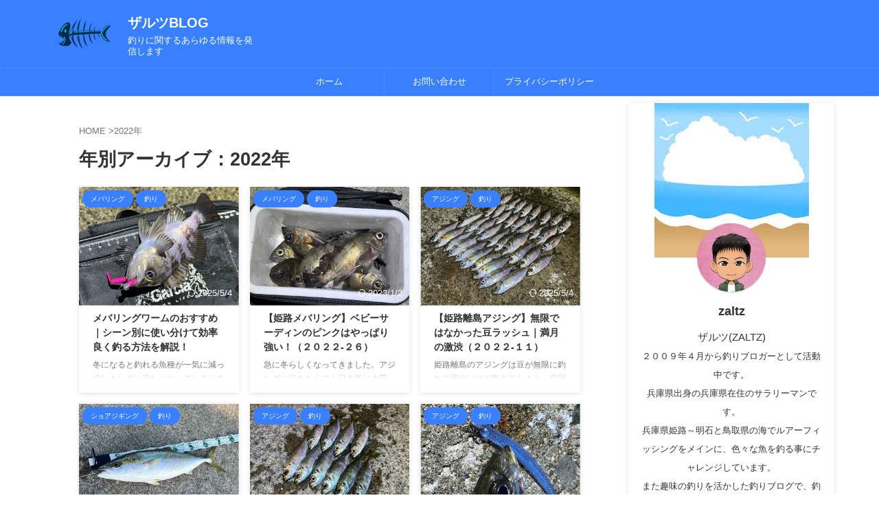

--- FILE ---
content_type: text/html; charset=UTF-8
request_url: https://zaltz.blog/2022/
body_size: 18687
content:
<!DOCTYPE html><html lang="ja" class="s-navi-search-overlay  toc-style-default"> <!--<![endif]--><head prefix="og: http://ogp.me/ns# fb: http://ogp.me/ns/fb# article: http://ogp.me/ns/article#">
<!-- wexal_pst_init.js does not exist -->
<!-- engagement_delay.js does not exist -->
<!-- proxy.php does not exists -->
<link rel="dns-prefetch" href="//fonts.googleapis.com/">
<link rel="preconnect" href="//fonts.googleapis.com/">
<link rel="dns-prefetch" href="//i.moshimo.com/">
<link rel="dns-prefetch" href="//www26.a8.net/">
<link rel="dns-prefetch" href="//image.moshimo.com/">
<link rel="dns-prefetch" href="//www10.a8.net/"> <script defer data-type="lazy" data-src="https://www.googletagmanager.com/gtag/js?id=UA-186322950-1"></script> <script>window.dataLayer = window.dataLayer || [];
	  function gtag(){dataLayer.push(arguments);}
	  gtag('js', new Date());

	  gtag('config', 'UA-186322950-1');</script> <meta charset="UTF-8"><meta name="viewport" content="width=device-width,initial-scale=1.0,user-scalable=no,viewport-fit=cover"><meta name="format-detection" content="telephone=no"><meta name="referrer" content="no-referrer-when-downgrade"/><meta name="robots" content="noindex,follow"><link rel="stylesheet" id="ao_optimized_gfonts" href="https://fonts.googleapis.com/css?family=Roboto:400&amp;display=swap"><link rel="alternate" type="application/rss+xml" title="ザルツBLOG RSS Feed" href="https://zaltz.blog/feed/"/><link rel="pingback" href="https://zaltz.blog/xmlrpc.php"> <!--[if lt IE 9]> <script src="https://zaltz.blog/wp-content/themes/affinger/js/html5shiv.js"></script> <![endif]--><meta name='robots' content='max-image-preview:large'/><title>2022 - ザルツBLOG</title><link href='https://fonts.gstatic.com' crossorigin='anonymous' rel='preconnect'/><style id='wp-img-auto-sizes-contain-inline-css' type='text/css'>img:is([sizes=auto i],[sizes^="auto," i]){contain-intrinsic-size:3000px 1500px}
/*# sourceURL=wp-img-auto-sizes-contain-inline-css */</style><style id='wp-block-library-inline-css' type='text/css'>:root{--wp-block-synced-color:#7a00df;--wp-block-synced-color--rgb:122,0,223;--wp-bound-block-color:var(--wp-block-synced-color);--wp-editor-canvas-background:#ddd;--wp-admin-theme-color:#007cba;--wp-admin-theme-color--rgb:0,124,186;--wp-admin-theme-color-darker-10:#006ba1;--wp-admin-theme-color-darker-10--rgb:0,107,160.5;--wp-admin-theme-color-darker-20:#005a87;--wp-admin-theme-color-darker-20--rgb:0,90,135;--wp-admin-border-width-focus:2px}@media (min-resolution:192dpi){:root{--wp-admin-border-width-focus:1.5px}}.wp-element-button{cursor:pointer}:root .has-very-light-gray-background-color{background-color:#eee}:root .has-very-dark-gray-background-color{background-color:#313131}:root .has-very-light-gray-color{color:#eee}:root .has-very-dark-gray-color{color:#313131}:root .has-vivid-green-cyan-to-vivid-cyan-blue-gradient-background{background:linear-gradient(135deg,#00d084,#0693e3)}:root .has-purple-crush-gradient-background{background:linear-gradient(135deg,#34e2e4,#4721fb 50%,#ab1dfe)}:root .has-hazy-dawn-gradient-background{background:linear-gradient(135deg,#faaca8,#dad0ec)}:root .has-subdued-olive-gradient-background{background:linear-gradient(135deg,#fafae1,#67a671)}:root .has-atomic-cream-gradient-background{background:linear-gradient(135deg,#fdd79a,#004a59)}:root .has-nightshade-gradient-background{background:linear-gradient(135deg,#330968,#31cdcf)}:root .has-midnight-gradient-background{background:linear-gradient(135deg,#020381,#2874fc)}:root{--wp--preset--font-size--normal:16px;--wp--preset--font-size--huge:42px}.has-regular-font-size{font-size:1em}.has-larger-font-size{font-size:2.625em}.has-normal-font-size{font-size:var(--wp--preset--font-size--normal)}.has-huge-font-size{font-size:var(--wp--preset--font-size--huge)}.has-text-align-center{text-align:center}.has-text-align-left{text-align:left}.has-text-align-right{text-align:right}.has-fit-text{white-space:nowrap!important}#end-resizable-editor-section{display:none}.aligncenter{clear:both}.items-justified-left{justify-content:flex-start}.items-justified-center{justify-content:center}.items-justified-right{justify-content:flex-end}.items-justified-space-between{justify-content:space-between}.screen-reader-text{border:0;clip-path:inset(50%);height:1px;margin:-1px;overflow:hidden;padding:0;position:absolute;width:1px;word-wrap:normal!important}.screen-reader-text:focus{background-color:#ddd;clip-path:none;color:#444;display:block;font-size:1em;height:auto;left:5px;line-height:normal;padding:15px 23px 14px;text-decoration:none;top:5px;width:auto;z-index:100000}html :where(.has-border-color){border-style:solid}html :where([style*=border-top-color]){border-top-style:solid}html :where([style*=border-right-color]){border-right-style:solid}html :where([style*=border-bottom-color]){border-bottom-style:solid}html :where([style*=border-left-color]){border-left-style:solid}html :where([style*=border-width]){border-style:solid}html :where([style*=border-top-width]){border-top-style:solid}html :where([style*=border-right-width]){border-right-style:solid}html :where([style*=border-bottom-width]){border-bottom-style:solid}html :where([style*=border-left-width]){border-left-style:solid}html :where(img[class*=wp-image-]){height:auto;max-width:100%}:where(figure){margin:0 0 1em}html :where(.is-position-sticky){--wp-admin--admin-bar--position-offset:var(--wp-admin--admin-bar--height,0px)}@media screen and (max-width:600px){html :where(.is-position-sticky){--wp-admin--admin-bar--position-offset:0px}}

/*# sourceURL=wp-block-library-inline-css */</style><style id='wp-block-archives-inline-css' type='text/css'>.wp-block-archives{box-sizing:border-box}.wp-block-archives-dropdown label{display:block}
/*# sourceURL=https://zaltz.blog/wp-includes/blocks/archives/style.min.css */</style><style id='wp-block-categories-inline-css' type='text/css'>.wp-block-categories{box-sizing:border-box}.wp-block-categories.alignleft{margin-right:2em}.wp-block-categories.alignright{margin-left:2em}.wp-block-categories.wp-block-categories-dropdown.aligncenter{text-align:center}.wp-block-categories .wp-block-categories__label{display:block;width:100%}
/*# sourceURL=https://zaltz.blog/wp-includes/blocks/categories/style.min.css */</style><style id='wp-block-heading-inline-css' type='text/css'>h1:where(.wp-block-heading).has-background,h2:where(.wp-block-heading).has-background,h3:where(.wp-block-heading).has-background,h4:where(.wp-block-heading).has-background,h5:where(.wp-block-heading).has-background,h6:where(.wp-block-heading).has-background{padding:1.25em 2.375em}h1.has-text-align-left[style*=writing-mode]:where([style*=vertical-lr]),h1.has-text-align-right[style*=writing-mode]:where([style*=vertical-rl]),h2.has-text-align-left[style*=writing-mode]:where([style*=vertical-lr]),h2.has-text-align-right[style*=writing-mode]:where([style*=vertical-rl]),h3.has-text-align-left[style*=writing-mode]:where([style*=vertical-lr]),h3.has-text-align-right[style*=writing-mode]:where([style*=vertical-rl]),h4.has-text-align-left[style*=writing-mode]:where([style*=vertical-lr]),h4.has-text-align-right[style*=writing-mode]:where([style*=vertical-rl]),h5.has-text-align-left[style*=writing-mode]:where([style*=vertical-lr]),h5.has-text-align-right[style*=writing-mode]:where([style*=vertical-rl]),h6.has-text-align-left[style*=writing-mode]:where([style*=vertical-lr]),h6.has-text-align-right[style*=writing-mode]:where([style*=vertical-rl]){rotate:180deg}
/*# sourceURL=https://zaltz.blog/wp-includes/blocks/heading/style.min.css */</style><style id='wp-block-group-inline-css' type='text/css'>.wp-block-group{box-sizing:border-box}:where(.wp-block-group.wp-block-group-is-layout-constrained){position:relative}
/*# sourceURL=https://zaltz.blog/wp-includes/blocks/group/style.min.css */</style><style id='global-styles-inline-css' type='text/css'>:root{--wp--preset--aspect-ratio--square: 1;--wp--preset--aspect-ratio--4-3: 4/3;--wp--preset--aspect-ratio--3-4: 3/4;--wp--preset--aspect-ratio--3-2: 3/2;--wp--preset--aspect-ratio--2-3: 2/3;--wp--preset--aspect-ratio--16-9: 16/9;--wp--preset--aspect-ratio--9-16: 9/16;--wp--preset--color--black: #000000;--wp--preset--color--cyan-bluish-gray: #abb8c3;--wp--preset--color--white: #ffffff;--wp--preset--color--pale-pink: #f78da7;--wp--preset--color--vivid-red: #cf2e2e;--wp--preset--color--luminous-vivid-orange: #ff6900;--wp--preset--color--luminous-vivid-amber: #fcb900;--wp--preset--color--light-green-cyan: #eefaff;--wp--preset--color--vivid-green-cyan: #00d084;--wp--preset--color--pale-cyan-blue: #8ed1fc;--wp--preset--color--vivid-cyan-blue: #0693e3;--wp--preset--color--vivid-purple: #9b51e0;--wp--preset--color--soft-red: #e92f3d;--wp--preset--color--light-grayish-red: #fdf0f2;--wp--preset--color--vivid-yellow: #ffc107;--wp--preset--color--very-pale-yellow: #fffde7;--wp--preset--color--very-light-gray: #fafafa;--wp--preset--color--very-dark-gray: #313131;--wp--preset--color--original-color-a: #3880ff;--wp--preset--color--original-color-b: #4c8dff;--wp--preset--color--original-color-c: #eefaff;--wp--preset--color--original-color-d: #ffffff;--wp--preset--gradient--vivid-cyan-blue-to-vivid-purple: linear-gradient(135deg,rgb(6,147,227) 0%,rgb(155,81,224) 100%);--wp--preset--gradient--light-green-cyan-to-vivid-green-cyan: linear-gradient(135deg,rgb(122,220,180) 0%,rgb(0,208,130) 100%);--wp--preset--gradient--luminous-vivid-amber-to-luminous-vivid-orange: linear-gradient(135deg,rgb(252,185,0) 0%,rgb(255,105,0) 100%);--wp--preset--gradient--luminous-vivid-orange-to-vivid-red: linear-gradient(135deg,rgb(255,105,0) 0%,rgb(207,46,46) 100%);--wp--preset--gradient--very-light-gray-to-cyan-bluish-gray: linear-gradient(135deg,rgb(238,238,238) 0%,rgb(169,184,195) 100%);--wp--preset--gradient--cool-to-warm-spectrum: linear-gradient(135deg,rgb(74,234,220) 0%,rgb(151,120,209) 20%,rgb(207,42,186) 40%,rgb(238,44,130) 60%,rgb(251,105,98) 80%,rgb(254,248,76) 100%);--wp--preset--gradient--blush-light-purple: linear-gradient(135deg,rgb(255,206,236) 0%,rgb(152,150,240) 100%);--wp--preset--gradient--blush-bordeaux: linear-gradient(135deg,rgb(254,205,165) 0%,rgb(254,45,45) 50%,rgb(107,0,62) 100%);--wp--preset--gradient--luminous-dusk: linear-gradient(135deg,rgb(255,203,112) 0%,rgb(199,81,192) 50%,rgb(65,88,208) 100%);--wp--preset--gradient--pale-ocean: linear-gradient(135deg,rgb(255,245,203) 0%,rgb(182,227,212) 50%,rgb(51,167,181) 100%);--wp--preset--gradient--electric-grass: linear-gradient(135deg,rgb(202,248,128) 0%,rgb(113,206,126) 100%);--wp--preset--gradient--midnight: linear-gradient(135deg,rgb(2,3,129) 0%,rgb(40,116,252) 100%);--wp--preset--font-size--small: .8em;--wp--preset--font-size--medium: 20px;--wp--preset--font-size--large: 1.5em;--wp--preset--font-size--x-large: 42px;--wp--preset--font-size--st-regular: 1em;--wp--preset--font-size--huge: 3em;--wp--preset--spacing--20: 0.44rem;--wp--preset--spacing--30: 0.67rem;--wp--preset--spacing--40: 1rem;--wp--preset--spacing--50: 1.5rem;--wp--preset--spacing--60: 2.25rem;--wp--preset--spacing--70: 3.38rem;--wp--preset--spacing--80: 5.06rem;--wp--preset--spacing--af-spacing-ss: 5px;--wp--preset--spacing--af-spacing-s: 10px;--wp--preset--spacing--af-spacing-m: 20px;--wp--preset--spacing--af-spacing-l: 40px;--wp--preset--spacing--af-spacing-ll: 60px;--wp--preset--spacing--af-spacing-xl: 80px;--wp--preset--spacing--af-spacing-xxl: 100px;--wp--preset--shadow--natural: 6px 6px 9px rgba(0, 0, 0, 0.2);--wp--preset--shadow--deep: 12px 12px 50px rgba(0, 0, 0, 0.4);--wp--preset--shadow--sharp: 6px 6px 0px rgba(0, 0, 0, 0.2);--wp--preset--shadow--outlined: 6px 6px 0px -3px rgb(255, 255, 255), 6px 6px rgb(0, 0, 0);--wp--preset--shadow--crisp: 6px 6px 0px rgb(0, 0, 0);}:where(.is-layout-flex){gap: 0.5em;}:where(.is-layout-grid){gap: 0.5em;}body .is-layout-flex{display: flex;}.is-layout-flex{flex-wrap: wrap;align-items: center;}.is-layout-flex > :is(*, div){margin: 0;}body .is-layout-grid{display: grid;}.is-layout-grid > :is(*, div){margin: 0;}:where(.wp-block-columns.is-layout-flex){gap: 2em;}:where(.wp-block-columns.is-layout-grid){gap: 2em;}:where(.wp-block-post-template.is-layout-flex){gap: 1.25em;}:where(.wp-block-post-template.is-layout-grid){gap: 1.25em;}.has-black-color{color: var(--wp--preset--color--black) !important;}.has-cyan-bluish-gray-color{color: var(--wp--preset--color--cyan-bluish-gray) !important;}.has-white-color{color: var(--wp--preset--color--white) !important;}.has-pale-pink-color{color: var(--wp--preset--color--pale-pink) !important;}.has-vivid-red-color{color: var(--wp--preset--color--vivid-red) !important;}.has-luminous-vivid-orange-color{color: var(--wp--preset--color--luminous-vivid-orange) !important;}.has-luminous-vivid-amber-color{color: var(--wp--preset--color--luminous-vivid-amber) !important;}.has-light-green-cyan-color{color: var(--wp--preset--color--light-green-cyan) !important;}.has-vivid-green-cyan-color{color: var(--wp--preset--color--vivid-green-cyan) !important;}.has-pale-cyan-blue-color{color: var(--wp--preset--color--pale-cyan-blue) !important;}.has-vivid-cyan-blue-color{color: var(--wp--preset--color--vivid-cyan-blue) !important;}.has-vivid-purple-color{color: var(--wp--preset--color--vivid-purple) !important;}.has-black-background-color{background-color: var(--wp--preset--color--black) !important;}.has-cyan-bluish-gray-background-color{background-color: var(--wp--preset--color--cyan-bluish-gray) !important;}.has-white-background-color{background-color: var(--wp--preset--color--white) !important;}.has-pale-pink-background-color{background-color: var(--wp--preset--color--pale-pink) !important;}.has-vivid-red-background-color{background-color: var(--wp--preset--color--vivid-red) !important;}.has-luminous-vivid-orange-background-color{background-color: var(--wp--preset--color--luminous-vivid-orange) !important;}.has-luminous-vivid-amber-background-color{background-color: var(--wp--preset--color--luminous-vivid-amber) !important;}.has-light-green-cyan-background-color{background-color: var(--wp--preset--color--light-green-cyan) !important;}.has-vivid-green-cyan-background-color{background-color: var(--wp--preset--color--vivid-green-cyan) !important;}.has-pale-cyan-blue-background-color{background-color: var(--wp--preset--color--pale-cyan-blue) !important;}.has-vivid-cyan-blue-background-color{background-color: var(--wp--preset--color--vivid-cyan-blue) !important;}.has-vivid-purple-background-color{background-color: var(--wp--preset--color--vivid-purple) !important;}.has-black-border-color{border-color: var(--wp--preset--color--black) !important;}.has-cyan-bluish-gray-border-color{border-color: var(--wp--preset--color--cyan-bluish-gray) !important;}.has-white-border-color{border-color: var(--wp--preset--color--white) !important;}.has-pale-pink-border-color{border-color: var(--wp--preset--color--pale-pink) !important;}.has-vivid-red-border-color{border-color: var(--wp--preset--color--vivid-red) !important;}.has-luminous-vivid-orange-border-color{border-color: var(--wp--preset--color--luminous-vivid-orange) !important;}.has-luminous-vivid-amber-border-color{border-color: var(--wp--preset--color--luminous-vivid-amber) !important;}.has-light-green-cyan-border-color{border-color: var(--wp--preset--color--light-green-cyan) !important;}.has-vivid-green-cyan-border-color{border-color: var(--wp--preset--color--vivid-green-cyan) !important;}.has-pale-cyan-blue-border-color{border-color: var(--wp--preset--color--pale-cyan-blue) !important;}.has-vivid-cyan-blue-border-color{border-color: var(--wp--preset--color--vivid-cyan-blue) !important;}.has-vivid-purple-border-color{border-color: var(--wp--preset--color--vivid-purple) !important;}.has-vivid-cyan-blue-to-vivid-purple-gradient-background{background: var(--wp--preset--gradient--vivid-cyan-blue-to-vivid-purple) !important;}.has-light-green-cyan-to-vivid-green-cyan-gradient-background{background: var(--wp--preset--gradient--light-green-cyan-to-vivid-green-cyan) !important;}.has-luminous-vivid-amber-to-luminous-vivid-orange-gradient-background{background: var(--wp--preset--gradient--luminous-vivid-amber-to-luminous-vivid-orange) !important;}.has-luminous-vivid-orange-to-vivid-red-gradient-background{background: var(--wp--preset--gradient--luminous-vivid-orange-to-vivid-red) !important;}.has-very-light-gray-to-cyan-bluish-gray-gradient-background{background: var(--wp--preset--gradient--very-light-gray-to-cyan-bluish-gray) !important;}.has-cool-to-warm-spectrum-gradient-background{background: var(--wp--preset--gradient--cool-to-warm-spectrum) !important;}.has-blush-light-purple-gradient-background{background: var(--wp--preset--gradient--blush-light-purple) !important;}.has-blush-bordeaux-gradient-background{background: var(--wp--preset--gradient--blush-bordeaux) !important;}.has-luminous-dusk-gradient-background{background: var(--wp--preset--gradient--luminous-dusk) !important;}.has-pale-ocean-gradient-background{background: var(--wp--preset--gradient--pale-ocean) !important;}.has-electric-grass-gradient-background{background: var(--wp--preset--gradient--electric-grass) !important;}.has-midnight-gradient-background{background: var(--wp--preset--gradient--midnight) !important;}.has-small-font-size{font-size: var(--wp--preset--font-size--small) !important;}.has-medium-font-size{font-size: var(--wp--preset--font-size--medium) !important;}.has-large-font-size{font-size: var(--wp--preset--font-size--large) !important;}.has-x-large-font-size{font-size: var(--wp--preset--font-size--x-large) !important;}
/*# sourceURL=global-styles-inline-css */</style><style id='classic-theme-styles-inline-css' type='text/css'>/*! This file is auto-generated */
.wp-block-button__link{color:#fff;background-color:#32373c;border-radius:9999px;box-shadow:none;text-decoration:none;padding:calc(.667em + 2px) calc(1.333em + 2px);font-size:1.125em}.wp-block-file__button{background:#32373c;color:#fff;text-decoration:none}
/*# sourceURL=/wp-includes/css/classic-themes.min.css */</style><link rel='stylesheet' id='yyi_rinker_stylesheet-css' href='https://zaltz.blog/wp-content/cache/autoptimize/css/autoptimize_single_bd255632a527e215427cf7ab279f7f75.css?v=1.11.1&#038;ver=6.9' type='text/css' media='all'/><link rel='stylesheet' id='st-affiliate-manager-index-css' href='https://zaltz.blog/wp-content/cache/autoptimize/css/autoptimize_single_5237946767983bbf657ff202dd26e165.css?ver=d97910fa5c14ba02ba65' type='text/css' media='all'/><link rel='stylesheet' id='st-pv-monitor-shortcode-css' href='https://zaltz.blog/wp-content/cache/autoptimize/css/autoptimize_single_c5ccacb2b94a3d7aae0772d2354f9b60.css?ver=a20fd7f0b9c8fef4e545' type='text/css' media='all'/><link rel='stylesheet' id='st-pv-monitor-index-css' href='https://zaltz.blog/wp-content/cache/autoptimize/css/autoptimize_single_f3d6d38eb1c25dd13859ab4994c3884e.css?ver=2.2.1' type='text/css' media='all'/><link rel='stylesheet' id='normalize-css' href='https://zaltz.blog/wp-content/cache/autoptimize/css/autoptimize_single_faeb8312e8b6a781d4656fb96f0e2fdb.css?ver=1.5.9' type='text/css' media='all'/><link rel='stylesheet' id='st_svg-css' href='https://zaltz.blog/wp-content/cache/autoptimize/css/autoptimize_single_982c222ed9298082f4833a16d3ee6803.css?ver=20240601' type='text/css' media='all'/><link rel='stylesheet' id='style-css' href='https://zaltz.blog/wp-content/cache/autoptimize/css/autoptimize_single_f1b6e2b61e84d871dd4458e3d47c17b3.css?ver=20240601' type='text/css' media='all'/><link rel='stylesheet' id='child-style-css' href='https://zaltz.blog/wp-content/themes/affinger-child/style.css?ver=20240601' type='text/css' media='all'/><link rel='stylesheet' id='single-css' href='https://zaltz.blog/wp-content/themes/affinger/st-rankcss.php' type='text/css' media='all'/><link rel='stylesheet' id='af-custom-fields-frontend-css' href='https://zaltz.blog/wp-content/cache/autoptimize/css/autoptimize_single_d0305bc1f09aa0895feb942512f87a79.css?ver=1.0.0' type='text/css' media='all'/><link rel='stylesheet' id='st-themecss-css' href='https://zaltz.blog/wp-content/themes/affinger/st-themecss-loader.php?ver=6.9' type='text/css' media='all'/> <script type="text/javascript" defer='defer' src="https://zaltz.blog/wp-includes/js/jquery/jquery.min.js?ver=3.7.1" id="jquery-core-js"></script> <script type="text/javascript" defer='defer' src="https://zaltz.blog/wp-includes/js/jquery/jquery-migrate.min.js?ver=3.4.1" id="jquery-migrate-js"></script> <script type="text/javascript" defer='defer' src="https://zaltz.blog/wp-content/cache/autoptimize/js/autoptimize_single_9efd56b72b4340d81698220fddc4813c.js?v=1.11.1" id="yyi_rinker_event_tracking_script-js"></script> <script type="text/javascript" defer='defer' src="https://zaltz.blog/wp-content/themes/affinger-child/js/st_wp_head.js?ver=6.9" id="st-theme-head-js-js"></script> <link rel="https://api.w.org/" href="https://zaltz.blog/wp-json/"/><script type="text/javascript" language="javascript">var vc_pid = "887696010";</script><script defer type="text/javascript" data-type="lazy" data-src="//aml.valuecommerce.com/vcdal.js"></script><style>.yyi-rinker-images {
    display: flex;
    justify-content: center;
    align-items: center;
    position: relative;

}
div.yyi-rinker-image img.yyi-rinker-main-img.hidden {
    display: none;
}

.yyi-rinker-images-arrow {
    cursor: pointer;
    position: absolute;
    top: 50%;
    display: block;
    margin-top: -11px;
    opacity: 0.6;
    width: 22px;
}

.yyi-rinker-images-arrow-left{
    left: -10px;
}
.yyi-rinker-images-arrow-right{
    right: -10px;
}

.yyi-rinker-images-arrow-left.hidden {
    display: none;
}

.yyi-rinker-images-arrow-right.hidden {
    display: none;
}
div.yyi-rinker-contents.yyi-rinker-design-tate  div.yyi-rinker-box{
    flex-direction: column;
}

div.yyi-rinker-contents.yyi-rinker-design-slim div.yyi-rinker-box .yyi-rinker-links {
    flex-direction: column;
}

div.yyi-rinker-contents.yyi-rinker-design-slim div.yyi-rinker-info {
    width: 100%;
}

div.yyi-rinker-contents.yyi-rinker-design-slim .yyi-rinker-title {
    text-align: center;
}

div.yyi-rinker-contents.yyi-rinker-design-slim .yyi-rinker-links {
    text-align: center;
}
div.yyi-rinker-contents.yyi-rinker-design-slim .yyi-rinker-image {
    margin: auto;
}

div.yyi-rinker-contents.yyi-rinker-design-slim div.yyi-rinker-info ul.yyi-rinker-links li {
	align-self: stretch;
}
div.yyi-rinker-contents.yyi-rinker-design-slim div.yyi-rinker-box div.yyi-rinker-info {
	padding: 0;
}
div.yyi-rinker-contents.yyi-rinker-design-slim div.yyi-rinker-box {
	flex-direction: column;
	padding: 14px 5px 0;
}

.yyi-rinker-design-slim div.yyi-rinker-box div.yyi-rinker-info {
	text-align: center;
}

.yyi-rinker-design-slim div.price-box span.price {
	display: block;
}

div.yyi-rinker-contents.yyi-rinker-design-slim div.yyi-rinker-info div.yyi-rinker-title a{
	font-size:16px;
}

div.yyi-rinker-contents.yyi-rinker-design-slim ul.yyi-rinker-links li.amazonkindlelink:before,  div.yyi-rinker-contents.yyi-rinker-design-slim ul.yyi-rinker-links li.amazonlink:before,  div.yyi-rinker-contents.yyi-rinker-design-slim ul.yyi-rinker-links li.rakutenlink:before, div.yyi-rinker-contents.yyi-rinker-design-slim ul.yyi-rinker-links li.yahoolink:before, div.yyi-rinker-contents.yyi-rinker-design-slim ul.yyi-rinker-links li.mercarilink:before {
	font-size:12px;
}

div.yyi-rinker-contents.yyi-rinker-design-slim ul.yyi-rinker-links li a {
	font-size: 13px;
}
.entry-content ul.yyi-rinker-links li {
	padding: 0;
}

div.yyi-rinker-contents .yyi-rinker-attention.attention_desing_right_ribbon {
    width: 89px;
    height: 91px;
    position: absolute;
    top: -1px;
    right: -1px;
    left: auto;
    overflow: hidden;
}

div.yyi-rinker-contents .yyi-rinker-attention.attention_desing_right_ribbon span {
    display: inline-block;
    width: 146px;
    position: absolute;
    padding: 4px 0;
    left: -13px;
    top: 12px;
    text-align: center;
    font-size: 12px;
    line-height: 24px;
    -webkit-transform: rotate(45deg);
    transform: rotate(45deg);
    box-shadow: 0 1px 3px rgba(0, 0, 0, 0.2);
}

div.yyi-rinker-contents .yyi-rinker-attention.attention_desing_right_ribbon {
    background: none;
}
.yyi-rinker-attention.attention_desing_right_ribbon .yyi-rinker-attention-after,
.yyi-rinker-attention.attention_desing_right_ribbon .yyi-rinker-attention-before{
display:none;
}
div.yyi-rinker-use-right_ribbon div.yyi-rinker-title {
    margin-right: 2rem;
}</style><meta name="robots" content="noindex, follow"/><meta name="thumbnail" content="http://zaltz.blog/wp-content/uploads/2021/08/1.jpg"><link rel="next" href="https://zaltz.blog/2022/page/2/"/><meta name="google-site-verification" content="6W7CrjRUZHbCw6iWSTloXFWcmxEYLnctyVDazb8oUVY"/> <script type="text/javascript" language="javascript">var vc_pid = "887696010";</script><script defer type="text/javascript" data-type="lazy" data-src="//aml.valuecommerce.com/vcdal.js"></script> <script async crossorigin="anonymous" data-type="lazy" data-src="https://pagead2.googlesyndication.com/pagead/js/adsbygoogle.js?client=ca-pub-7204512326119601"></script><script async crossorigin="anonymous" data-type="lazy" data-src="https://pagead2.googlesyndication.com/pagead/js/adsbygoogle.js?client=ca-pub-7204512326119601"></script> <noscript><style>.lazyload[data-src]{display:none !important;}</style></noscript><style>.lazyload{background-image:none !important;}.lazyload:before{background-image:none !important;}</style><link rel="icon" href="https://zaltz.blog/wp-content/uploads/2021/08/cropped-ルアーアイコン2-32x32.jpeg" sizes="32x32"/><link rel="icon" href="https://zaltz.blog/wp-content/uploads/2021/08/cropped-ルアーアイコン2-192x192.jpeg" sizes="192x192"/><link rel="apple-touch-icon" href="https://zaltz.blog/wp-content/uploads/2021/08/cropped-ルアーアイコン2-180x180.jpeg"/><meta name="msapplication-TileImage" content="https://zaltz.blog/wp-content/uploads/2021/08/cropped-ルアーアイコン2-270x270.jpeg"/><style type="text/css" id="wp-custom-css">/*
 * Copyright (c) NomadWorks
 * Design: NomadCode
 * https://www.code.nomad.inc/
 */

.kaerebalink-box {
  width: 100%;
  margin: 20px auto;
  border: 2px solid #DEDEDE;
  padding: 25px;
  max-width: 100%;
  overflow: hidden;
  -webkit-box-sizing: border-box;
  box-sizing: border-box;
  display: -webkit-flex;
  display: -moz-flex;
  display: -ms-flex;
  display: flex;
  background: #fff !important;
  font-family: sans-serif !important;
}

.kaerebalink-box p {
  font-size: 15px;
  line-height: 1.4em;
  margin: 0;
  padding: 0;
}

.kaerebalink-box .kaerebalink-image {
  float: left;
  min-width: 130px;
}

.kaerebalink-box .kaerebalink-image img {
  display: block;
  width: 100%;
  max-width: 130px;
}

.kaerebalink-box .kaerebalink-name {
  font-size: 15px;
}

.kaerebalink-box .kaerebalink-name:first-child a {
  font-weight: bold;
}

.kaerebalink-box .kaerebalink-name a {
  text-decoration: none;
  color: #333;
}

.kaerebalink-powered-date a {
  text-decoration: underline !important;
  color: #55A8DC !important;
}

.kaerebalink-box p {
  margin: 0;
  margin-bottom: 5px;
}

.kaerebalink-box .kaerebalink-powered-date {
  color: #aeaeae;
  font-size: 11px;
}

.kaerebalink-box .kaerebalink-detail {
  font-size: 12px;
  color: #5D5D5D;
  padding-bottom: 5px;
  line-height: 2em;
}

.kaerebalink-box .kaerebalink-link1 {
  display: -webkit-flex;
  display: -moz-flex;
  display: -ms-flex;
  display: flex;
  float: left;
  width: 100%;
  padding-bottom: 0 !important;
}

.kaerebalink-box .kaerebalink-link1 div {
  margin: .5%;
}

.kaerebalink-box .shoplinkamazon {
  background: transparent linear-gradient(180deg, #F6DDA2 0%, #EFC04B 100%) 0% 0% no-repeat padding-box !important;
  border: 1px solid #A88735;
  border-radius: 3px;
  text-align: center;
  min-width: 60px;
  width: 33%;
  padding: 3px 5px 5px 5px;
  display: inline-block;
}

.kaerebalink-box .shoplinkamazon a {
  font-size: 12px;
  color: #323232;
  text-decoration: none;
  font-weight: bold;
}

.kaerebalink-box .shoplinkrakuten {
  background: transparent linear-gradient(180deg, #E85B5B 0%, #BF0000 100%) 0% 0% no-repeat padding-box !important;
  border: 1px solid #9D0000;
  border-radius: 3px;
  min-width: 60px;
  width: 33%;
  padding: 3px 5px 5px 5px;
  text-align: center;
  display: inline-block;
}

.kaerebalink-box .shoplinkrakuten a {
  font-size: 12px;
  color: #FFF;
  text-decoration: none;
  font-weight: bold;
}

.kaerebalink-box .shoplinkyahoo {
  background: transparent linear-gradient(180deg, #FFFFFF 0%, #F0F0F0 100%) 0% 0% no-repeat padding-box !important;
  border: 1px solid #BEBEBE;
  border-radius: 3px;
  min-width: 60px;
  width: 33%;
  padding: 3px 5px 5px 5px;
  text-align: center;
  display: inline-block;
}

.kaerebalink-box .shoplinkyahoo a {
  font-size: 8px;
  color: #323232;
  text-decoration: none;
  font-weight: bold;
}

.kaerebalink-box .shoplinkseven {
  background: transparent linear-gradient(180deg, #1F86C1 0%, #063A57 100%) 0% 0% no-repeat padding-box !important;
  border: 1px solid #18316A;
  border-radius: 3px;
  min-width: 60px;
  width: 33%;
  padding: 3px 5px 5px 5px;
  text-align: center;
  display: inline-block;
}

.kaerebalink-box .shoplinkseven a {
  font-size: 12px;
  color: #FFF;
  text-decoration: none;
  font-weight: bold;
}

.kaerebalink-box .kaerebalink-link1 {
  padding-top: 5px;
  padding-bottom: 10px;
}

.booklink-footer {
  display: none;
}

.kaerebalink-link1 a,
.booklink-link2 a,
.tomarebalink-link1 a,
.product-item-buttons a {
  margin: auto !important;
  background: none !important;
}

@media screen and (min-width: 769px) {

  .booklink-link2,
  .kaerebalink-link1,
  .tomarebalink-link1,
  .product-item-buttons {
    flex-wrap: inherit;
  }

}

@media (min-width: 700px) {
  .entry-content {
    font-size: 100%;
  }
}

@media(max-width:1170px) {

  .kaerebalink-box {
    font-size: 10px !important;
  }

  .kaerebalink-box .shoplinkyahoo a {
    font-size: 8px;
  }
  
  .kaerebalink-link1 a,
  .booklink-link2 a,
  .tomarebalink-link1 a,
  .product-item-buttons a {
    padding: 8px;
  }
  
}

@media (max-width: 1050px) {

  .kaerebalink-box .shoplinkamazon,
  .kaerebalink-box .shoplinkrakuten,
  .kaerebalink-box .shoplinkyahoo,
  .kaerebalink-box .shoplinkseven {
    max-width: 150px !important;
  }

  .kaerebalink-box .kaerebalink-image {
    min-width: 110px;
  }

  .kaerebalink-box .kaerebalink-image img {
    max-width: 110px;
  }

  .kaerebalink-box {
    width: 100%;
  }

}

@media(max-width:767px) {
  .kaerebalink-box {
    display: block;
  }

  .kaerebalink-box {
    max-width: 320px;
    width: 100%;
  }

  .kaerebalink-box .kaerebalink-link1 div {
    box-sizing: border-box;
  }

  .kaerebalink-box .kaerebalink-image {
    float: inherit;
    margin-bottom: 15px;
    width: 100%;
  }

  .kaerebalink-box .kaerebalink-image img {
    margin: auto;
  }

  .kaerebalink-powered-date {
    text-align: center;
    padding-top: 5px;
    padding-bottom: 5px;
  }

  .kaerebalink-box .kaerebalink-detail {
    text-align: left;
  }

  .kaerebalink-box .kaerebalink-link1 {
    width: 100%;
    margin: auto !important;
    -ms-flex-wrap: wrap;
    flex-wrap: wrap;
  }

  .kaerebalink-box .shoplinkamazon,
  .kaerebalink-box .shoplinkrakuten,
  .kaerebalink-box .shoplinkyahoo,
  .kaerebalink-box .shoplinkseven {
    width: 49%;
    margin-bottom: 2% !important;
  }

  .kaerebalink-box .kaerebalink-link1 {
    display: inline-block;
  }

  .kaerebalink-box .kaerebalink-link1 {
    display: -webkit-box;
    display: -webkit-flex;
    display: -ms-flexbox;
    display: flex !important;
  }

  .kaerebalink-box .kaerebalink-link1 {
    padding-left: 0 !important;
  }

}

@media(max-width:320px) {
  .kaerebalink-box .kaerebalink-link1 {
    padding-left: 0 !important;
  }
}</style><meta property="og:type" content="website"><meta property="og:title" content="ザルツBLOG"><meta property="og:url" content="https://zaltz.blog"><meta property="og:description" content="釣りに関するあらゆる情報を発信します"><meta property="og:site_name" content="ザルツBLOG"><meta property="og:image" content="http://zaltz.blog/wp-content/uploads/2021/08/1.jpg"><meta name="twitter:site" content="@zaltz1208"><meta name="twitter:card" content="summary_large_image"><meta name="twitter:title" content="ザルツBLOG"><meta name="twitter:description" content="釣りに関するあらゆる情報を発信します"><meta name="twitter:image" content="http://zaltz.blog/wp-content/uploads/2021/08/1.jpg"> <script>(function (window, document, $, undefined) {
		'use strict';

		var SlideBox = (function () {
			/**
			 * @param $element
			 *
			 * @constructor
			 */
			function SlideBox($element) {
				this._$element = $element;
			}

			SlideBox.prototype.$content = function () {
				return this._$element.find('[data-st-slidebox-content]');
			};

			SlideBox.prototype.$toggle = function () {
				return this._$element.find('[data-st-slidebox-toggle]');
			};

			SlideBox.prototype.$icon = function () {
				return this._$element.find('[data-st-slidebox-icon]');
			};

			SlideBox.prototype.$text = function () {
				return this._$element.find('[data-st-slidebox-text]');
			};

			SlideBox.prototype.is_expanded = function () {
				return !!(this._$element.filter('[data-st-slidebox-expanded="true"]').length);
			};

			SlideBox.prototype.expand = function () {
				var self = this;

				this.$content().slideDown()
					.promise()
					.then(function () {
						var $icon = self.$icon();
						var $text = self.$text();

						$icon.removeClass($icon.attr('data-st-slidebox-icon-collapsed'))
							.addClass($icon.attr('data-st-slidebox-icon-expanded'))

						$text.text($text.attr('data-st-slidebox-text-expanded'))

						self._$element.removeClass('is-collapsed')
							.addClass('is-expanded');

						self._$element.attr('data-st-slidebox-expanded', 'true');
					});
			};

			SlideBox.prototype.collapse = function () {
				var self = this;

				this.$content().slideUp()
					.promise()
					.then(function () {
						var $icon = self.$icon();
						var $text = self.$text();

						$icon.removeClass($icon.attr('data-st-slidebox-icon-expanded'))
							.addClass($icon.attr('data-st-slidebox-icon-collapsed'))

						$text.text($text.attr('data-st-slidebox-text-collapsed'))

						self._$element.removeClass('is-expanded')
							.addClass('is-collapsed');

						self._$element.attr('data-st-slidebox-expanded', 'false');
					});
			};

			SlideBox.prototype.toggle = function () {
				if (this.is_expanded()) {
					this.collapse();
				} else {
					this.expand();
				}
			};

			SlideBox.prototype.add_event_listeners = function () {
				var self = this;

				this.$toggle().on('click', function (event) {
					self.toggle();
				});
			};

			SlideBox.prototype.initialize = function () {
				this.add_event_listeners();
			};

			return SlideBox;
		}());

		function on_ready() {
			var slideBoxes = [];

			$('[data-st-slidebox]').each(function () {
				var $element = $(this);
				var slideBox = new SlideBox($element);

				slideBoxes.push(slideBox);

				slideBox.initialize();
			});

			return slideBoxes;
		}

		$(on_ready);
	}(window, window.document, jQuery));</script> <script>(function (window, document, $, undefined) {
			'use strict';

			$(function(){
			$('.post h2:not([class^="is-style-st-heading-custom-"]):not([class*=" is-style-st-heading-custom-"]):not(.st-css-no2) , .h2modoki').wrapInner('<span class="st-dash-design"></span>');
			})
		}(window, window.document, jQuery));</script> <script>(function (window, document, $, undefined) {
		'use strict';

		$(function(){
			/* 第一階層のみの目次にクラスを挿入 */
			$("#toc_container:not(:has(ul ul))").addClass("only-toc");
			/* アコーディオンメニュー内のカテゴリーにクラス追加 */
			$(".st-ac-box ul:has(.cat-item)").each(function(){
				$(this).addClass("st-ac-cat");
			});
		});
	}(window, window.document, jQuery));</script> <script>(function (window, document, $, undefined) {
		'use strict';

		$(function(){
									$('.st-star').parent('.rankh4').css('padding-bottom','5px'); // スターがある場合のランキング見出し調整
		});
	}(window, window.document, jQuery));</script> <script>(function (window, document, $, undefined) {
			'use strict';

			$(function() {
				$('.is-style-st-paragraph-kaiwa').wrapInner('<span class="st-paragraph-kaiwa-text">');
			});
		}(window, window.document, jQuery));</script> <script>(function (window, document, $, undefined) {
			'use strict';

			$(function() {
				$('.is-style-st-paragraph-kaiwa-b').wrapInner('<span class="st-paragraph-kaiwa-text">');
			});
		}(window, window.document, jQuery));</script> <script>/* Gutenbergスタイルを調整 */
	(function (window, document, $, undefined) {
		'use strict';

		$(function() {
			$( '[class^="is-style-st-paragraph-"],[class*=" is-style-st-paragraph-"]' ).wrapInner( '<span class="st-noflex"></span>' );
		});
	}(window, window.document, jQuery));</script> </head><body ontouchstart="" class="archive date wp-theme-affinger wp-child-theme-affinger-child st-af-ex not-front-page"><div id="st-ami"><div id="wrapper" class="" ontouchstart=""><div id="wrapper-in"><header id=""><div id="header-full"><div id="headbox-bg-fixed"><div id="headbox-bg"><div id="headbox"><nav id="s-navi" class="pcnone" data-st-nav data-st-nav-type="normal"><dl class="acordion is-active" data-st-nav-primary><dt class="trigger"><p class="acordion_button"><span class="op op-menu"><i class="st-fa st-svg-menu"></i></span></p><div id="st-mobile-logo"></div></dt><dd class="acordion_tree"><div class="acordion_tree_content"><div class="clear"></div></div></dd></dl></nav><div id="header-l"><div id="st-icon-logo"> <a href="https://zaltz.blog/"><img class="st-icon-logo-sp lazyload" src="[data-uri]" width="96" height="60" data-src="https://zaltz.blog/wp-content/uploads/2022/01/フィッシュボーン-1.png" decoding="async" data-eio-rwidth="96" data-eio-rheight="60"><noscript><img class="st-icon-logo-sp" src="https://zaltz.blog/wp-content/uploads/2022/01/フィッシュボーン-1.png" width="96" height="60" data-eio="l"></noscript></a></div><div id="st-text-logo"><p class="sitename sitenametop"><a href="https://zaltz.blog/"> ザルツBLOG </a></p><p class="descr"> 釣りに関するあらゆる情報を発信します</p></div></div><div id="header-r" class="smanone"></div></div></div></div><div id="gazou-wide"><div id="st-menubox"><div id="st-menuwide"><div id="st-menuwide-fixed"><nav class="smanone clearfix"><ul id="menu-%e3%83%98%e3%83%83%e3%83%80%e3%83%bc%e3%83%a1%e3%83%8b%e3%83%a5%e3%83%bc" class="menu"><li id="menu-item-25" class="menu-item menu-item-type-custom menu-item-object-custom menu-item-home menu-item-25"><a href="https://zaltz.blog/">ホーム</a></li><li id="menu-item-3487" class="menu-item menu-item-type-post_type menu-item-object-page menu-item-3487"><a href="https://zaltz.blog/otoiawase-form/">お問い合わせ</a></li><li id="menu-item-265" class="menu-item menu-item-type-post_type menu-item-object-page menu-item-265"><a href="https://zaltz.blog/privacy/">プライバシーポリシー</a></li></ul></nav></div></div></div><div id="st-headerbox"><div id="st-header"><div class="st-header-image-color-filter"></div></div></div></div></div></header><div id="content-w"><div id="content" class="clearfix"><div id="contentInner"><main><article><div id="breadcrumb"><ol><li><a href="https://zaltz.blog"><span>HOME</span></a> ></li><li>2022年</li></ol></div><div class="post"><h1 class="entry-title"> 年別アーカイブ：2022年</h1></div><aside><div class="itiran-card-list post-card-list has-excerpt has-date is-small-columns-2 is-medium-columns-2 is-large-columns-3"><div class="post-card-list-item post-card"><div class="post-card-image"> <a href="https://zaltz.blog/recommended-mebaringu-lure/"><noscript><img width="200" height="150" src="https://zaltz.blog/wp-content/uploads/2022/12/姫路メバル４-1.jpg" class="attachment-st_post_slider_3 size-st_post_slider_3 wp-post-image" alt="メバリングルアー" decoding="async" srcset="https://zaltz.blog/wp-content/uploads/2022/12/姫路メバル４-1.jpg 730w, https://zaltz.blog/wp-content/uploads/2022/12/姫路メバル４-1-150x113.jpg 150w" sizes="(max-width: 200px) 100vw, 200px"/></noscript><img width="200" height="150" src='data:image/svg+xml,%3Csvg%20xmlns=%22http://www.w3.org/2000/svg%22%20viewBox=%220%200%20200%20150%22%3E%3C/svg%3E' data-src="https://zaltz.blog/wp-content/uploads/2022/12/姫路メバル４-1.jpg" class="lazyload attachment-st_post_slider_3 size-st_post_slider_3 wp-post-image" alt="メバリングルアー" decoding="async" data-srcset="https://zaltz.blog/wp-content/uploads/2022/12/姫路メバル４-1.jpg 730w, https://zaltz.blog/wp-content/uploads/2022/12/姫路メバル４-1-150x113.jpg 150w" data-sizes="(max-width: 200px) 100vw, 200px"/></a><p class="st-catgroup itiran-category"> <a href="https://zaltz.blog/category/fishing/%ef%bd%8devering/" title="View all posts in メバリング" rel="category tag"><span class="catname st-catid281">メバリング</span></a> <a href="https://zaltz.blog/category/fishing/" title="View all posts in 釣り" rel="category tag"><span class="catname st-catid12">釣り</span></a></p><p class="post-card-date"><i class="st-fa st-svg-refresh"></i>2025/5/4</p></div><div class="post-card-body"><div class="post-card-text"><h3 class="post-card-title"><a href="https://zaltz.blog/recommended-mebaringu-lure/">メバリングワームのおすすめ｜シーン別に使い分けて効率良く釣る方法を解説！</a></h3><div class="post-card-excerpt"><p>冬になると釣れる魚種が一気に減ってしましまい寂しくなってしまいますが、メバルだけは冬のターゲットとして人気の釣りです。 メバル釣りの中でもオカッパリでメバルをルアーで釣るメバリングがお手軽で楽しい釣りです。 メバリングはパターンが合わなければなかなか反応してくれず釣れません。またルアーによってかなり反応が偏る事が有ります。 私が長年メバリングをやってきた経験から、シーン別におすすめするメバリングワームを解説していきます。 メバリングワームのおすすめシーン別に使い分け メバリングに使えるルアーにはハードルア ...</p></div></div></div></div><div class="post-card-list-item post-card"><div class="post-card-image"> <a href="https://zaltz.blog/mevering-2022-26/"><noscript><img width="200" height="150" src="https://zaltz.blog/wp-content/uploads/2022/12/姫路メバル釣果.jpg" class="attachment-st_post_slider_3 size-st_post_slider_3 wp-post-image" alt="" decoding="async" srcset="https://zaltz.blog/wp-content/uploads/2022/12/姫路メバル釣果.jpg 730w, https://zaltz.blog/wp-content/uploads/2022/12/姫路メバル釣果-150x113.jpg 150w" sizes="(max-width: 200px) 100vw, 200px"/></noscript><img width="200" height="150" src='data:image/svg+xml,%3Csvg%20xmlns=%22http://www.w3.org/2000/svg%22%20viewBox=%220%200%20200%20150%22%3E%3C/svg%3E' data-src="https://zaltz.blog/wp-content/uploads/2022/12/姫路メバル釣果.jpg" class="lazyload attachment-st_post_slider_3 size-st_post_slider_3 wp-post-image" alt="" decoding="async" data-srcset="https://zaltz.blog/wp-content/uploads/2022/12/姫路メバル釣果.jpg 730w, https://zaltz.blog/wp-content/uploads/2022/12/姫路メバル釣果-150x113.jpg 150w" data-sizes="(max-width: 200px) 100vw, 200px"/></a><p class="st-catgroup itiran-category"> <a href="https://zaltz.blog/category/fishing/%ef%bd%8devering/" title="View all posts in メバリング" rel="category tag"><span class="catname st-catid281">メバリング</span></a> <a href="https://zaltz.blog/category/fishing/" title="View all posts in 釣り" rel="category tag"><span class="catname st-catid12">釣り</span></a></p><p class="post-card-date"><i class="st-fa st-svg-refresh"></i>2023/1/2</p></div><div class="post-card-body"><div class="post-card-text"><h3 class="post-card-title"><a href="https://zaltz.blog/mevering-2022-26/">【姫路メバリング】ベビーサーディンのピンクはやっぱり強い！（２０２２-２６）</a></h3><div class="post-card-excerpt"><p>急に冬らしくなってきました。アジングに行きたくても日本海は大荒れ！姫路離島も寒さに耐えるのが厳しい！ 仕方なく冬になったら定番のメバリングを始めようって事で、網干周辺に出掛けました。 久しぶりのメバリングで釣れるか心配でしたが、まだ完全低水温では無いのでまずまずの反応で釣れてくれました。 今回の釣行では長年使ってきたガルプ・ベビーサーディンのピンクが改めて良く釣れるワームだと感心しました！ それでは釣行の様子を見て行きましょう。 姫路メバリング干潮タイミングで表層を通すと連チャン！ ポイント釣り具では福袋 ...</p></div></div></div></div><div class="post-card-list-item post-card"><div class="post-card-image"> <a href="https://zaltz.blog/aging-2022-11/"><noscript><img width="200" height="150" src="https://zaltz.blog/wp-content/uploads/2022/12/姫路アジ集合２-1.jpg" class="attachment-st_post_slider_3 size-st_post_slider_3 wp-post-image" alt="姫路アジ" decoding="async" srcset="https://zaltz.blog/wp-content/uploads/2022/12/姫路アジ集合２-1.jpg 730w, https://zaltz.blog/wp-content/uploads/2022/12/姫路アジ集合２-1-150x113.jpg 150w" sizes="(max-width: 200px) 100vw, 200px"/></noscript><img width="200" height="150" src='data:image/svg+xml,%3Csvg%20xmlns=%22http://www.w3.org/2000/svg%22%20viewBox=%220%200%20200%20150%22%3E%3C/svg%3E' data-src="https://zaltz.blog/wp-content/uploads/2022/12/姫路アジ集合２-1.jpg" class="lazyload attachment-st_post_slider_3 size-st_post_slider_3 wp-post-image" alt="姫路アジ" decoding="async" data-srcset="https://zaltz.blog/wp-content/uploads/2022/12/姫路アジ集合２-1.jpg 730w, https://zaltz.blog/wp-content/uploads/2022/12/姫路アジ集合２-1-150x113.jpg 150w" data-sizes="(max-width: 200px) 100vw, 200px"/></a><p class="st-catgroup itiran-category"> <a href="https://zaltz.blog/category/fishing/aging/" title="View all posts in アジング" rel="category tag"><span class="catname st-catid25">アジング</span></a> <a href="https://zaltz.blog/category/fishing/" title="View all posts in 釣り" rel="category tag"><span class="catname st-catid12">釣り</span></a></p><p class="post-card-date"><i class="st-fa st-svg-refresh"></i>2025/5/4</p></div><div class="post-card-body"><div class="post-card-text"><h3 class="post-card-title"><a href="https://zaltz.blog/aging-2022-11/">【姫路離島アジング】無限ではなかった豆ラッシュ｜満月の激渋（２０２２-１１）</a></h3><div class="post-card-excerpt"><p>姫路離島のアジングは豆が無限に釣れて面白いけど飽きてしまう。前回は本気で狙えば１５０匹は釣れてただろう。 まさかのタチウオが釣れたりで、次回本気でタチウオ狙ってみようと思いました。 https://zaltz.blog/aging-2022-8/ 前回の姫路離島アジング 姫路離島のアジングが豆過ぎなので、日本海のアジングに出掛けるとサイズはマシだがなかなか釣れずムキになって２回行ったが、回遊数が少なく数釣りは厳しい。 https://zaltz.blog/aging-2022-9/ 前々回日本海アジング ...</p></div></div></div></div><div class="post-card-list-item post-card"><div class="post-card-image"> <a href="https://zaltz.blog/shore-jigging-2022-5/"><noscript><img width="200" height="150" src="https://zaltz.blog/wp-content/uploads/2022/12/姫路メジロタイトル.jpg" class="attachment-st_post_slider_3 size-st_post_slider_3 wp-post-image" alt="" decoding="async" srcset="https://zaltz.blog/wp-content/uploads/2022/12/姫路メジロタイトル.jpg 730w, https://zaltz.blog/wp-content/uploads/2022/12/姫路メジロタイトル-150x113.jpg 150w" sizes="(max-width: 200px) 100vw, 200px"/></noscript><img width="200" height="150" src='data:image/svg+xml,%3Csvg%20xmlns=%22http://www.w3.org/2000/svg%22%20viewBox=%220%200%20200%20150%22%3E%3C/svg%3E' data-src="https://zaltz.blog/wp-content/uploads/2022/12/姫路メジロタイトル.jpg" class="lazyload attachment-st_post_slider_3 size-st_post_slider_3 wp-post-image" alt="" decoding="async" data-srcset="https://zaltz.blog/wp-content/uploads/2022/12/姫路メジロタイトル.jpg 730w, https://zaltz.blog/wp-content/uploads/2022/12/姫路メジロタイトル-150x113.jpg 150w" data-sizes="(max-width: 200px) 100vw, 200px"/></a><p class="st-catgroup itiran-category"> <a href="https://zaltz.blog/category/fishing/shore-jigging/" title="View all posts in ショアジギング" rel="category tag"><span class="catname st-catid206">ショアジギング</span></a> <a href="https://zaltz.blog/category/fishing/" title="View all posts in 釣り" rel="category tag"><span class="catname st-catid12">釣り</span></a></p><p class="post-card-date"><i class="st-fa st-svg-refresh"></i>2022/12/12</p></div><div class="post-card-body"><div class="post-card-text"><h3 class="post-card-title"><a href="https://zaltz.blog/shore-jigging-2022-5/">【姫路ショアジギング】ビッグバッカーHWは最強！メジロゲット♪（２０２２-５）</a></h3><div class="post-card-excerpt"><p>２０２１年は１２月にメジロを釣った！そして２０２２年もまだ姫路周辺で青物釣果はチラホラ聞きますので狙って行きたい所です。 最近は他の釣りでショアジギングに行けていませんが、どうしても行って青物を釣りたい！ 結果は冒頭の写真通りメジロをゲットする事が出来ました！ 私のショアジギングの腕が上がった訳では有りません。ただビッグバッカーHWを巻いているだけですが食ってきます！！ ビッグバッカーHW最強なんですよ！ それでは釣行の様子を見て行きましょう。 姫路ショアジギングビッグバッカーHWを投げるだけで青物が釣れ ...</p></div></div></div></div><div class="post-card-list-item post-card"><div class="post-card-image"> <a href="https://zaltz.blog/aging-2022-10/"><noscript><img width="200" height="150" src="https://zaltz.blog/wp-content/uploads/2022/12/日本海アジ集合１-1.jpg" class="attachment-st_post_slider_3 size-st_post_slider_3 wp-post-image" alt="日本海アジ集合" decoding="async" srcset="https://zaltz.blog/wp-content/uploads/2022/12/日本海アジ集合１-1.jpg 730w, https://zaltz.blog/wp-content/uploads/2022/12/日本海アジ集合１-1-150x113.jpg 150w" sizes="(max-width: 200px) 100vw, 200px"/></noscript><img width="200" height="150" src='data:image/svg+xml,%3Csvg%20xmlns=%22http://www.w3.org/2000/svg%22%20viewBox=%220%200%20200%20150%22%3E%3C/svg%3E' data-src="https://zaltz.blog/wp-content/uploads/2022/12/日本海アジ集合１-1.jpg" class="lazyload attachment-st_post_slider_3 size-st_post_slider_3 wp-post-image" alt="日本海アジ集合" decoding="async" data-srcset="https://zaltz.blog/wp-content/uploads/2022/12/日本海アジ集合１-1.jpg 730w, https://zaltz.blog/wp-content/uploads/2022/12/日本海アジ集合１-1-150x113.jpg 150w" data-sizes="(max-width: 200px) 100vw, 200px"/></a><p class="st-catgroup itiran-category"> <a href="https://zaltz.blog/category/fishing/aging/" title="View all posts in アジング" rel="category tag"><span class="catname st-catid25">アジング</span></a> <a href="https://zaltz.blog/category/fishing/" title="View all posts in 釣り" rel="category tag"><span class="catname st-catid12">釣り</span></a></p><p class="post-card-date"><i class="st-fa st-svg-refresh"></i>2022/12/9</p></div><div class="post-card-body"><div class="post-card-text"><h3 class="post-card-title"><a href="https://zaltz.blog/aging-2022-10/">【日本海アジング】いきなりボトムで入れ食い！大潮爆釣か！？（２０２２-１０）</a></h3><div class="post-card-excerpt"><p>０１７さんに教えてもらった日本海のアジングポイントは、聞いた話程アタリが多くなく回遊待ちの釣りでした。 https://zaltz.blog/aging-2022-9/ 日本海アジングチャレンジ 回遊さえ待てばチャンスがやって来るので、釣れない事は無い。そしてちょっと良いサイズが釣れるので再チャレンジしたくなりました。 前回は長潮で悪かったに違いない！今週は大潮なので爆釣間違い無し！？ 結果的には前回より少ない釣果でした・・・それでは釣行の様子を見て行きましょう。 日本海アジング回遊待ちのレンジ合わせで爆 ...</p></div></div></div></div><div class="post-card-list-item post-card"><div class="post-card-image"> <a href="https://zaltz.blog/aging-2022-9/"><noscript><img width="200" height="150" src="https://zaltz.blog/wp-content/uploads/2022/12/イージーシェイカーアジ-3.jpg" class="attachment-st_post_slider_3 size-st_post_slider_3 wp-post-image" alt="イージーシェイカーアジ" decoding="async" srcset="https://zaltz.blog/wp-content/uploads/2022/12/イージーシェイカーアジ-3.jpg 730w, https://zaltz.blog/wp-content/uploads/2022/12/イージーシェイカーアジ-3-150x113.jpg 150w" sizes="(max-width: 200px) 100vw, 200px"/></noscript><img width="200" height="150" src='data:image/svg+xml,%3Csvg%20xmlns=%22http://www.w3.org/2000/svg%22%20viewBox=%220%200%20200%20150%22%3E%3C/svg%3E' data-src="https://zaltz.blog/wp-content/uploads/2022/12/イージーシェイカーアジ-3.jpg" class="lazyload attachment-st_post_slider_3 size-st_post_slider_3 wp-post-image" alt="イージーシェイカーアジ" decoding="async" data-srcset="https://zaltz.blog/wp-content/uploads/2022/12/イージーシェイカーアジ-3.jpg 730w, https://zaltz.blog/wp-content/uploads/2022/12/イージーシェイカーアジ-3-150x113.jpg 150w" data-sizes="(max-width: 200px) 100vw, 200px"/></a><p class="st-catgroup itiran-category"> <a href="https://zaltz.blog/category/fishing/aging/" title="View all posts in アジング" rel="category tag"><span class="catname st-catid25">アジング</span></a> <a href="https://zaltz.blog/category/fishing/" title="View all posts in 釣り" rel="category tag"><span class="catname st-catid12">釣り</span></a></p><p class="post-card-date"><i class="st-fa st-svg-refresh"></i>2023/1/18</p></div><div class="post-card-body"><div class="post-card-text"><h3 class="post-card-title"><a href="https://zaltz.blog/aging-2022-9/">【日本海アジング】回遊待ちとレンジ合わせで激ムズ｜イージーシェイカーは激熱！（２０２２-９）</a></h3><div class="post-card-excerpt"><p>そろそろ島ではデカアジが釣れるだろうと行っても、無限豆アジがお出迎え！決して楽しくない訳でも無いが、デカアジが釣りたい！ https://zaltz.blog/aging-2022-8/ 前回の島アジング デカアジを釣りたい気持ちの中、今は殆ど釣りをしていない０１７さんが、知人と日本海アジングへ行ってジグ単でアタリが有りまくりで２５センチ位までのアジが釣れると言う情報。 ０１７さんは６匹だったみたいだが、全然釣りをやっていない人が６匹ならまずまずだろう。そして知人との釣果がクーラーボックス満タン！ とても ...</p></div></div></div></div><div class="post-card-list-item post-card"><div class="post-card-image"> <a href="https://zaltz.blog/aging-2022-8/"><noscript><img width="200" height="150" src="https://zaltz.blog/wp-content/uploads/2022/11/姫路アジ集合２.jpg" class="attachment-st_post_slider_3 size-st_post_slider_3 wp-post-image" alt="姫路アジング" decoding="async" srcset="https://zaltz.blog/wp-content/uploads/2022/11/姫路アジ集合２.jpg 730w, https://zaltz.blog/wp-content/uploads/2022/11/姫路アジ集合２-150x113.jpg 150w" sizes="(max-width: 200px) 100vw, 200px"/></noscript><img width="200" height="150" src='data:image/svg+xml,%3Csvg%20xmlns=%22http://www.w3.org/2000/svg%22%20viewBox=%220%200%20200%20150%22%3E%3C/svg%3E' data-src="https://zaltz.blog/wp-content/uploads/2022/11/姫路アジ集合２.jpg" class="lazyload attachment-st_post_slider_3 size-st_post_slider_3 wp-post-image" alt="姫路アジング" decoding="async" data-srcset="https://zaltz.blog/wp-content/uploads/2022/11/姫路アジ集合２.jpg 730w, https://zaltz.blog/wp-content/uploads/2022/11/姫路アジ集合２-150x113.jpg 150w" data-sizes="(max-width: 200px) 100vw, 200px"/></a><p class="st-catgroup itiran-category"> <a href="https://zaltz.blog/category/fishing/aging/" title="View all posts in アジング" rel="category tag"><span class="catname st-catid25">アジング</span></a> <a href="https://zaltz.blog/category/fishing/" title="View all posts in 釣り" rel="category tag"><span class="catname st-catid12">釣り</span></a></p><p class="post-card-date"><i class="st-fa st-svg-refresh"></i>2022/11/28</p></div><div class="post-card-body"><div class="post-card-text"><h3 class="post-card-title"><a href="https://zaltz.blog/aging-2022-8/">【姫路離島】デカアジ狙いでまたもや無限豆アジ！まさかのタチウオ開幕！？（２０２２-８）</a></h3><div class="post-card-excerpt"><p>２０２１年の姫路離島はアジが全然釣れずでしたが、１２月から急にデカアジが釣れ始めて、年明け寒波まで釣れていました。 ２０２２年も全然アジが釣れませんでしたが、夏以降は豆アジがずっと釣れ続けていてデカアジが混ざって来ると思っていたら、一瞬釣れてまた豆アジのみが続いています。 もうすぐ１２月でそろそろデカアジが釣れてもよかろう！すると✴︎HEY✴︎ @俺達のJACKALLさんからデカアジが釣れた情報をゲット！ やはり季節到来なのだろうと言う事で、久々に姫路離島アジングへ出掛ける事にしました。 結果としてはタイ ...</p></div></div></div></div><div class="post-card-list-item post-card"><div class="post-card-image"> <a href="https://zaltz.blog/shore-jigging-landing-net/"><noscript><img width="200" height="150" src="https://zaltz.blog/wp-content/uploads/2022/11/ランディングネット.jpg" class="attachment-st_post_slider_3 size-st_post_slider_3 wp-post-image" alt="ランディングネット" decoding="async" srcset="https://zaltz.blog/wp-content/uploads/2022/11/ランディングネット.jpg 730w, https://zaltz.blog/wp-content/uploads/2022/11/ランディングネット-150x113.jpg 150w" sizes="(max-width: 200px) 100vw, 200px"/></noscript><img width="200" height="150" src='data:image/svg+xml,%3Csvg%20xmlns=%22http://www.w3.org/2000/svg%22%20viewBox=%220%200%20200%20150%22%3E%3C/svg%3E' data-src="https://zaltz.blog/wp-content/uploads/2022/11/ランディングネット.jpg" class="lazyload attachment-st_post_slider_3 size-st_post_slider_3 wp-post-image" alt="ランディングネット" decoding="async" data-srcset="https://zaltz.blog/wp-content/uploads/2022/11/ランディングネット.jpg 730w, https://zaltz.blog/wp-content/uploads/2022/11/ランディングネット-150x113.jpg 150w" data-sizes="(max-width: 200px) 100vw, 200px"/></a><p class="st-catgroup itiran-category"> <a href="https://zaltz.blog/category/fishing/shore-jigging/" title="View all posts in ショアジギング" rel="category tag"><span class="catname st-catid206">ショアジギング</span></a> <a href="https://zaltz.blog/category/fishing/" title="View all posts in 釣り" rel="category tag"><span class="catname st-catid12">釣り</span></a></p><p class="post-card-date"><i class="st-fa st-svg-refresh"></i>2025/9/21</p></div><div class="post-card-body"><div class="post-card-text"><h3 class="post-card-title"><a href="https://zaltz.blog/shore-jigging-landing-net/">青物のランディングネットおすすめ｜最適に最強でブリも楽々ネットイン！</a></h3><div class="post-card-excerpt"><p>オカッパリから青物が釣れるショアジギングは、大物がお手軽に釣れる事で人気の高い釣りです。 ショアジギングでは６０センチ以上のメジロや８０センチ以上のブリも釣れる事が有るので、ランディングネット無しで水揚げする事が出来ません。 ランディングネットには色々な形とサイズが存在する為、釣る物に合わせた物を使う必要が有ります。 青物に対して最適ではないランディングネットを使っていると、ネットインの難易度が上がってしまいランディング失敗と言う最悪の結果が待っています。 https://zaltz.blog/shore ...</p></div></div></div></div><div class="post-card-list-item post-card"><div class="post-card-image"> <a href="https://zaltz.blog/halfbeak-2022-1/"><noscript><img width="200" height="150" src="https://zaltz.blog/wp-content/uploads/2022/11/姫路サヨリ２.jpg" class="attachment-st_post_slider_3 size-st_post_slider_3 wp-post-image" alt="姫路サヨリ" decoding="async" srcset="https://zaltz.blog/wp-content/uploads/2022/11/姫路サヨリ２.jpg 730w, https://zaltz.blog/wp-content/uploads/2022/11/姫路サヨリ２-150x113.jpg 150w" sizes="(max-width: 200px) 100vw, 200px"/></noscript><img width="200" height="150" src='data:image/svg+xml,%3Csvg%20xmlns=%22http://www.w3.org/2000/svg%22%20viewBox=%220%200%20200%20150%22%3E%3C/svg%3E' data-src="https://zaltz.blog/wp-content/uploads/2022/11/姫路サヨリ２.jpg" class="lazyload attachment-st_post_slider_3 size-st_post_slider_3 wp-post-image" alt="姫路サヨリ" decoding="async" data-srcset="https://zaltz.blog/wp-content/uploads/2022/11/姫路サヨリ２.jpg 730w, https://zaltz.blog/wp-content/uploads/2022/11/姫路サヨリ２-150x113.jpg 150w" data-sizes="(max-width: 200px) 100vw, 200px"/></a><p class="st-catgroup itiran-category"> <a href="https://zaltz.blog/category/fishing/halfbeak/" title="View all posts in サヨリ" rel="category tag"><span class="catname st-catid687">サヨリ</span></a> <a href="https://zaltz.blog/category/fishing/" title="View all posts in 釣り" rel="category tag"><span class="catname st-catid12">釣り</span></a></p><p class="post-card-date"><i class="st-fa st-svg-refresh"></i>2022/11/17</p></div><div class="post-card-body"><div class="post-card-text"><h3 class="post-card-title"><a href="https://zaltz.blog/halfbeak-2022-1/">【姫路】サヨリのウキ釣り｜釣り人が多い朝が釣り易いです！（２０２２-１）</a></h3><div class="post-card-excerpt"><p>昔はファミリーフィッシングに行って堤防でサビキ釣りやサヨリ釣りをしていました。子供が大きくなってファミリーフィッシングは全然行かなくなって、ひたすらルアーフィッシングをやっています。 タチウオのテンヤ引き釣りの餌にサヨリの塩漬けが良いと聞いて、タチウオの餌確保も含めて姫路までサヨリのウキ釣りに行く事にしました。 サヨリのウキ釣りなんて何年ぶりだろうか！？きっと１０年近くやっていない気がします。いやいや娘が中学校の時に一度だけサビキとサヨリ釣りに行った気がする。じゃあ２～３年ぶりかな。 必要な道具が有るだろ ...</p></div></div></div></div><div class="post-card-list-item post-card"><div class="post-card-image"> <a href="https://zaltz.blog/shore-jigging-2022-4/"><noscript><img width="200" height="150" src="https://zaltz.blog/wp-content/uploads/2022/11/姫路メジロ.jpg" class="attachment-st_post_slider_3 size-st_post_slider_3 wp-post-image" alt="姫路メジロ" decoding="async" srcset="https://zaltz.blog/wp-content/uploads/2022/11/姫路メジロ.jpg 730w, https://zaltz.blog/wp-content/uploads/2022/11/姫路メジロ-150x113.jpg 150w" sizes="(max-width: 200px) 100vw, 200px"/></noscript><img width="200" height="150" src='data:image/svg+xml,%3Csvg%20xmlns=%22http://www.w3.org/2000/svg%22%20viewBox=%220%200%20200%20150%22%3E%3C/svg%3E' data-src="https://zaltz.blog/wp-content/uploads/2022/11/姫路メジロ.jpg" class="lazyload attachment-st_post_slider_3 size-st_post_slider_3 wp-post-image" alt="姫路メジロ" decoding="async" data-srcset="https://zaltz.blog/wp-content/uploads/2022/11/姫路メジロ.jpg 730w, https://zaltz.blog/wp-content/uploads/2022/11/姫路メジロ-150x113.jpg 150w" data-sizes="(max-width: 200px) 100vw, 200px"/></a><p class="st-catgroup itiran-category"> <a href="https://zaltz.blog/category/fishing/shore-jigging/" title="View all posts in ショアジギング" rel="category tag"><span class="catname st-catid206">ショアジギング</span></a> <a href="https://zaltz.blog/category/fishing/" title="View all posts in 釣り" rel="category tag"><span class="catname st-catid12">釣り</span></a></p><p class="post-card-date"><i class="st-fa st-svg-refresh"></i>2022/11/23</p></div><div class="post-card-body"><div class="post-card-text"><h3 class="post-card-title"><a href="https://zaltz.blog/shore-jigging-2022-4/">【姫路ショアジギング】ビッグバッカー１０７HWが絶好調！（２０２２-４）</a></h3><div class="post-card-excerpt"><p>前回の姫路ショアジギングではメジロ以上のサイズを足元まで寄せて、タモ入れの失敗で逃がしてしまいました。更にメジロクラスがHITするもバラシてしまい、青物を釣るチャンスは２回も有ってボウズと言うとても悔しい釣行に終わりました。 https://zaltz.blog/shore-jigging-2022-3/ 青物２HITでボウズ 前回の悔しい思いを晴らしたくて朝マヅメチャレンジに出掛けました。前回も今回もビッグバッカー１０７HWが絶好調でベイトにマッチしているのか！？それでは釣行の様子を見て行きましょう。 ...</p></div></div></div></div><div class="post-card-list-item post-card"><div class="post-card-image"> <a href="https://zaltz.blog/shore-jigging-2022-3/"><noscript><img width="200" height="150" src="https://zaltz.blog/wp-content/uploads/2022/11/ビッグバッカ—フック変形-1.jpg" class="attachment-st_post_slider_3 size-st_post_slider_3 wp-post-image" alt="" decoding="async" srcset="https://zaltz.blog/wp-content/uploads/2022/11/ビッグバッカ—フック変形-1.jpg 730w, https://zaltz.blog/wp-content/uploads/2022/11/ビッグバッカ—フック変形-1-150x113.jpg 150w" sizes="(max-width: 200px) 100vw, 200px"/></noscript><img width="200" height="150" src='data:image/svg+xml,%3Csvg%20xmlns=%22http://www.w3.org/2000/svg%22%20viewBox=%220%200%20200%20150%22%3E%3C/svg%3E' data-src="https://zaltz.blog/wp-content/uploads/2022/11/ビッグバッカ—フック変形-1.jpg" class="lazyload attachment-st_post_slider_3 size-st_post_slider_3 wp-post-image" alt="" decoding="async" data-srcset="https://zaltz.blog/wp-content/uploads/2022/11/ビッグバッカ—フック変形-1.jpg 730w, https://zaltz.blog/wp-content/uploads/2022/11/ビッグバッカ—フック変形-1-150x113.jpg 150w" data-sizes="(max-width: 200px) 100vw, 200px"/></a><p class="st-catgroup itiran-category"> <a href="https://zaltz.blog/category/fishing/shore-jigging/" title="View all posts in ショアジギング" rel="category tag"><span class="catname st-catid206">ショアジギング</span></a> <a href="https://zaltz.blog/category/fishing/" title="View all posts in 釣り" rel="category tag"><span class="catname st-catid12">釣り</span></a></p><p class="post-card-date"><i class="st-fa st-svg-refresh"></i>2022/12/11</p></div><div class="post-card-body"><div class="post-card-text"><h3 class="post-card-title"><a href="https://zaltz.blog/shore-jigging-2022-3/">【姫路ショアジギング】朝/夕マヅメチャレンジでHIT連発も本命ゲット出来ず（２０２２-３）</a></h3><div class="post-card-excerpt"><p>４連休初日にハマチサイズをゲットして、今シーズンの青物２匹目を釣りました。相変わらず周囲は釣れておらず、青物の回遊が少ないと感じます。 https://zaltz.blog/shore-jigging-2022-2/ ２０２２年青物２匹目 それでも姫路離島でショアジギングするよりは、姫路本土の方が釣れる可能性が有るなと思います。 今回は珍しく夕マヅメチャレンジに行ってみました。そして翌日は朝マヅメチャレンジ！何だかんだでショアジギングにドはまり中です。 結果的に本命は釣る事が出来ませんでしたが、色々有りま ...</p></div></div></div></div><div class="post-card-list-item post-card"><div class="post-card-image"> <a href="https://zaltz.blog/horse-mackerel-fishing-method/"><noscript><img width="200" height="150" src="https://zaltz.blog/wp-content/uploads/2022/11/1.5ｇﾓｽﾞｱｼﾞﾝｸﾞ.jpg" class="attachment-st_post_slider_3 size-st_post_slider_3 wp-post-image" alt="豆アジング" decoding="async" srcset="https://zaltz.blog/wp-content/uploads/2022/11/1.5ｇﾓｽﾞｱｼﾞﾝｸﾞ.jpg 730w, https://zaltz.blog/wp-content/uploads/2022/11/1.5ｇﾓｽﾞｱｼﾞﾝｸﾞ-150x113.jpg 150w" sizes="(max-width: 200px) 100vw, 200px"/></noscript><img width="200" height="150" src='data:image/svg+xml,%3Csvg%20xmlns=%22http://www.w3.org/2000/svg%22%20viewBox=%220%200%20200%20150%22%3E%3C/svg%3E' data-src="https://zaltz.blog/wp-content/uploads/2022/11/1.5ｇﾓｽﾞｱｼﾞﾝｸﾞ.jpg" class="lazyload attachment-st_post_slider_3 size-st_post_slider_3 wp-post-image" alt="豆アジング" decoding="async" data-srcset="https://zaltz.blog/wp-content/uploads/2022/11/1.5ｇﾓｽﾞｱｼﾞﾝｸﾞ.jpg 730w, https://zaltz.blog/wp-content/uploads/2022/11/1.5ｇﾓｽﾞｱｼﾞﾝｸﾞ-150x113.jpg 150w" data-sizes="(max-width: 200px) 100vw, 200px"/></a><p class="st-catgroup itiran-category"> <a href="https://zaltz.blog/category/fishing/aging/" title="View all posts in アジング" rel="category tag"><span class="catname st-catid25">アジング</span></a> <a href="https://zaltz.blog/category/fishing/" title="View all posts in 釣り" rel="category tag"><span class="catname st-catid12">釣り</span></a></p><p class="post-card-date"><i class="st-fa st-svg-refresh"></i>2023/7/12</p></div><div class="post-card-body"><div class="post-card-text"><h3 class="post-card-title"><a href="https://zaltz.blog/horse-mackerel-fishing-method/">豆アジングを楽しむ方法｜初心者でも簡単に釣れるジグヘッドとワーム！</a></h3><div class="post-card-excerpt"><p>尺アジも豆アジもアジで美味しいです。尺アジが釣れたら物凄く引くし、食べても相当美味しいです。でも豆アジしか釣れないシーズンは豆アジングをして楽しむのが良いです。 私のイメージとしては２０センチを超えるアジは、意外と簡単にフッキングが出来てバラシも少なくストレスは低めで楽しいです。だから本当は大きいアジの方が楽しめます。 豆アジは口が小さくフッキングし難い、また重量も軽いのでフックアウトし易い、更に口切れがし易いのです。フッキングし難くバラシ易いと言う最高にストレスが溜まる釣りなんです。 だからこそ豆アジン ...</p></div></div></div></div></div><div class="st-pagelink"><div class="st-pagelink-in"> <span aria-current="page" class="page-numbers current">1</span> <a class="page-numbers" href="https://zaltz.blog/2022/page/2/">2</a> <a class="page-numbers" href="https://zaltz.blog/2022/page/3/">3</a> <span class="page-numbers dots">&hellip;</span> <a class="page-numbers" href="https://zaltz.blog/2022/page/9/">9</a> <a class="next page-numbers" href="https://zaltz.blog/2022/page/2/">Next &raquo;</a></div></div></aside></article></main></div><div id="side"><aside><div class="side-topad"><div id="authorst_widget-2" class="side-widgets widget_authorst_widget"><div class="st-author-box st-author-master"><div class="st-author-profile"><div class="st-author-profile-header-card"><noscript><img class="st-profile-header" src="http://zaltz.blog/wp-content/uploads/2021/08/images.jpg" width="225" height="225" alt=""></noscript><img class="lazyload st-profile-header" src='data:image/svg+xml,%3Csvg%20xmlns=%22http://www.w3.org/2000/svg%22%20viewBox=%220%200%20225%20225%22%3E%3C/svg%3E' data-src="http://zaltz.blog/wp-content/uploads/2021/08/images.jpg" width="225" height="225" alt=""></div><div class="st-author-profile-avatar"> <noscript><img src="https://zaltz.blog/wp-content/uploads/2021/12/zaltz.png" alt="" width="150px" height="150px"></noscript><img class="lazyload" src='data:image/svg+xml,%3Csvg%20xmlns=%22http://www.w3.org/2000/svg%22%20viewBox=%220%200%20150%20150%22%3E%3C/svg%3E' data-src="https://zaltz.blog/wp-content/uploads/2021/12/zaltz.png" alt="" width="150px" height="150px"></div><div class="post st-author-profile-content"><p class="st-author-nickname">zaltz</p><p class="st-author-description"><big>ザルツ(ZALTZ) </big><br> ２００９年４月から釣りブロガーとして活動中です。<br> 兵庫県出身の兵庫県在住のサラリーマンです。<br> 兵庫県姫路～明石と鳥取県の海でルアーフィッシングをメインに、色々な魚を釣る事にチャレンジしています。<br> また趣味の釣りを活かした釣りブログで、釣り具購入費を稼げるブログを目指しています。</p><div class="sns-wrapper"><div class="sns"><ul class="profile-sns clearfix"><li class="twitter"><a rel="nofollow noreferrer noopener" href="https://twitter.com/zaltz1208" target="_blank" title="twitter"><i class="st-fa st-svg-twitter" aria-hidden="true"></i></a></li><li class="facebook"><a rel="nofollow noreferrer noopener" href="https://www.facebook.com/masuo.araki/" target="_blank" title="facebook"><i class="st-fa st-svg-facebook" aria-hidden="true"></i></a></li><li class="instagram"><a rel="nofollow noreferrer noopener" href="https://www.instagram.com/zaltz1208/" target="_blank" title="instagram"><i class="st-fa st-svg-instagram" aria-hidden="true"></i></a></li><li class="author-form"><a rel="nofollow noreferrer noopener" href="https://zaltz.blog/otoiawase-2/" target="_blank" title="formurl"><i class="st-fa st-svg-envelope" aria-hidden="true"></i></a></li><li class="author-homepage"><a rel="nofollow noreferrer noopener" href="http://zaltz.blog" target="_blank" title="home"><i class="st-fa st-svg-home" aria-hidden="true"></i></a></li></ul></div></div></div></div></div></div><div id="form_widget-3" class="side-widgets widget_form_widget"><a class="st-formbtnlink" href="https://zaltz.blog/otoiawase-form/"><div class="st-formbtn"><div class="st-originalbtn-l"><span class="btnwebfont"><i class="st-fa st-svg-envelope" aria-hidden="true"></i></span></div><div class="st-originalbtn-r"><span class="originalbtn-bold">お問い合わせ</span></div></div> </a></div><div id="search-2" class="side-widgets widget_search"><div id="search" class="search-custom-d"><form method="get" id="searchform" action="https://zaltz.blog/"> <label class="hidden" for="s"> </label> <input type="text" placeholder="" value="" name="s" id="s"/> <input type="submit" value="&#xf002;" class="st-fa" id="searchsubmit"/></form></div></div></div><div class="kanren"><dl class="clearfix"><dt> <a href="https://zaltz.blog/trout-fishing/"> <noscript><img width="730" height="548" src="https://zaltz.blog/wp-content/uploads/2026/01/サーモン.jpeg" class="attachment-full size-full wp-post-image" alt="サーモン" decoding="async" srcset="https://zaltz.blog/wp-content/uploads/2026/01/サーモン.jpeg 730w, https://zaltz.blog/wp-content/uploads/2026/01/サーモン-150x113.jpeg 150w" sizes="(max-width: 730px) 100vw, 730px"/></noscript><img width="730" height="548" src='data:image/svg+xml,%3Csvg%20xmlns=%22http://www.w3.org/2000/svg%22%20viewBox=%220%200%20730%20548%22%3E%3C/svg%3E' data-src="https://zaltz.blog/wp-content/uploads/2026/01/サーモン.jpeg" class="lazyload attachment-full size-full wp-post-image" alt="サーモン" decoding="async" data-srcset="https://zaltz.blog/wp-content/uploads/2026/01/サーモン.jpeg 730w, https://zaltz.blog/wp-content/uploads/2026/01/サーモン-150x113.jpeg 150w" data-sizes="(max-width: 730px) 100vw, 730px"/> </a></dt><dd><p class="st-catgroup itiran-category"> <a href="https://zaltz.blog/category/fishing/ttrout/" title="View all posts in サーモン" rel="category tag"><span class="catname st-catid1044">サーモン</span></a> <a href="https://zaltz.blog/category/fishing/" title="View all posts in 釣り" rel="category tag"><span class="catname st-catid12">釣り</span></a></p><h5 class="kanren-t"><a href="https://zaltz.blog/trout-fishing/">サーモン釣り｜海上釣り堀で楽しむ人気急上昇中の釣り！</a></h5><div class="blog_info"><p> <i class="st-fa st-svg-clock-o"></i>2026/1/18</p></div></dd></dl><dl class="clearfix"><dt> <a href="https://zaltz.blog/mevering-2026-2/"> <noscript><img width="730" height="548" src="https://zaltz.blog/wp-content/uploads/2026/01/メバル.jpeg" class="attachment-full size-full wp-post-image" alt="メバル" decoding="async" srcset="https://zaltz.blog/wp-content/uploads/2026/01/メバル.jpeg 730w, https://zaltz.blog/wp-content/uploads/2026/01/メバル-150x113.jpeg 150w" sizes="(max-width: 730px) 100vw, 730px"/></noscript><img width="730" height="548" src='data:image/svg+xml,%3Csvg%20xmlns=%22http://www.w3.org/2000/svg%22%20viewBox=%220%200%20730%20548%22%3E%3C/svg%3E' data-src="https://zaltz.blog/wp-content/uploads/2026/01/メバル.jpeg" class="lazyload attachment-full size-full wp-post-image" alt="メバル" decoding="async" data-srcset="https://zaltz.blog/wp-content/uploads/2026/01/メバル.jpeg 730w, https://zaltz.blog/wp-content/uploads/2026/01/メバル-150x113.jpeg 150w" data-sizes="(max-width: 730px) 100vw, 730px"/> </a></dt><dd><p class="st-catgroup itiran-category"> <a href="https://zaltz.blog/category/fishing/%ef%bd%8devering/" title="View all posts in メバリング" rel="category tag"><span class="catname st-catid281">メバリング</span></a> <a href="https://zaltz.blog/category/fishing/" title="View all posts in 釣り" rel="category tag"><span class="catname st-catid12">釣り</span></a></p><h5 class="kanren-t"><a href="https://zaltz.blog/mevering-2026-2/">【姫路メバリング】どこに行っても激渋でアタリが無いな～（２０２６-２）</a></h5><div class="blog_info"><p> <i class="st-fa st-svg-clock-o"></i>2026/1/17</p></div></dd></dl><dl class="clearfix"><dt> <a href="https://zaltz.blog/mevering-2026-1/"> <noscript><img width="730" height="548" src="https://zaltz.blog/wp-content/uploads/2026/01/メバル２.jpeg" class="attachment-full size-full wp-post-image" alt="メバル" decoding="async" srcset="https://zaltz.blog/wp-content/uploads/2026/01/メバル２.jpeg 730w, https://zaltz.blog/wp-content/uploads/2026/01/メバル２-150x113.jpeg 150w" sizes="(max-width: 730px) 100vw, 730px"/></noscript><img width="730" height="548" src='data:image/svg+xml,%3Csvg%20xmlns=%22http://www.w3.org/2000/svg%22%20viewBox=%220%200%20730%20548%22%3E%3C/svg%3E' data-src="https://zaltz.blog/wp-content/uploads/2026/01/メバル２.jpeg" class="lazyload attachment-full size-full wp-post-image" alt="メバル" decoding="async" data-srcset="https://zaltz.blog/wp-content/uploads/2026/01/メバル２.jpeg 730w, https://zaltz.blog/wp-content/uploads/2026/01/メバル２-150x113.jpeg 150w" data-sizes="(max-width: 730px) 100vw, 730px"/> </a></dt><dd><p class="st-catgroup itiran-category"> <a href="https://zaltz.blog/category/fishing/%ef%bd%8devering/" title="View all posts in メバリング" rel="category tag"><span class="catname st-catid281">メバリング</span></a> <a href="https://zaltz.blog/category/fishing/" title="View all posts in 釣り" rel="category tag"><span class="catname st-catid12">釣り</span></a></p><h5 class="kanren-t"><a href="https://zaltz.blog/mevering-2026-1/">【二見メバリング】初釣りから激渋でほぼ反応無し！（２０２６-１）</a></h5><div class="blog_info"><p> <i class="st-fa st-svg-clock-o"></i>2026/1/10</p></div></dd></dl><dl class="clearfix"><dt> <a href="https://zaltz.blog/aging-2025-6/"> <noscript><img width="730" height="548" src="https://zaltz.blog/wp-content/uploads/2025/12/アジ２-2.jpeg" class="attachment-full size-full wp-post-image" alt="アジ" decoding="async" srcset="https://zaltz.blog/wp-content/uploads/2025/12/アジ２-2.jpeg 730w, https://zaltz.blog/wp-content/uploads/2025/12/アジ２-2-150x113.jpeg 150w" sizes="(max-width: 730px) 100vw, 730px"/></noscript><img width="730" height="548" src='data:image/svg+xml,%3Csvg%20xmlns=%22http://www.w3.org/2000/svg%22%20viewBox=%220%200%20730%20548%22%3E%3C/svg%3E' data-src="https://zaltz.blog/wp-content/uploads/2025/12/アジ２-2.jpeg" class="lazyload attachment-full size-full wp-post-image" alt="アジ" decoding="async" data-srcset="https://zaltz.blog/wp-content/uploads/2025/12/アジ２-2.jpeg 730w, https://zaltz.blog/wp-content/uploads/2025/12/アジ２-2-150x113.jpeg 150w" data-sizes="(max-width: 730px) 100vw, 730px"/> </a></dt><dd><p class="st-catgroup itiran-category"> <a href="https://zaltz.blog/category/fishing/aging/" title="View all posts in アジング" rel="category tag"><span class="catname st-catid25">アジング</span></a> <a href="https://zaltz.blog/category/fishing/" title="View all posts in 釣り" rel="category tag"><span class="catname st-catid12">釣り</span></a></p><h5 class="kanren-t"><a href="https://zaltz.blog/aging-2025-6/">【淡路フロートアジング】激渋の中何とかリベンジ達成！（２０２５-６）</a></h5><div class="blog_info"><p> <i class="st-fa st-svg-clock-o"></i>2025/12/31</p></div></dd></dl><dl class="clearfix"><dt> <a href="https://zaltz.blog/aging-2025-5/"> <noscript><img width="730" height="548" src="https://zaltz.blog/wp-content/uploads/2025/12/アジ.jpeg" class="attachment-full size-full wp-post-image" alt="アジ" decoding="async" srcset="https://zaltz.blog/wp-content/uploads/2025/12/アジ.jpeg 730w, https://zaltz.blog/wp-content/uploads/2025/12/アジ-150x113.jpeg 150w" sizes="(max-width: 730px) 100vw, 730px"/></noscript><img width="730" height="548" src='data:image/svg+xml,%3Csvg%20xmlns=%22http://www.w3.org/2000/svg%22%20viewBox=%220%200%20730%20548%22%3E%3C/svg%3E' data-src="https://zaltz.blog/wp-content/uploads/2025/12/アジ.jpeg" class="lazyload attachment-full size-full wp-post-image" alt="アジ" decoding="async" data-srcset="https://zaltz.blog/wp-content/uploads/2025/12/アジ.jpeg 730w, https://zaltz.blog/wp-content/uploads/2025/12/アジ-150x113.jpeg 150w" data-sizes="(max-width: 730px) 100vw, 730px"/> </a></dt><dd><p class="st-catgroup itiran-category"> <a href="https://zaltz.blog/category/fishing/aging/" title="View all posts in アジング" rel="category tag"><span class="catname st-catid25">アジング</span></a> <a href="https://zaltz.blog/category/fishing/" title="View all posts in 釣り" rel="category tag"><span class="catname st-catid12">釣り</span></a></p><h5 class="kanren-t"><a href="https://zaltz.blog/aging-2025-5/">【姫路離島アジング】少しだけサイズアップした豆アジ無限∞（２０２５-５）</a></h5><div class="blog_info"><p> <i class="st-fa st-svg-clock-o"></i>2025/12/29</p></div></dd></dl></div><div id="mybox"><div id="st_custom_html_widget-2" class="widget_text side-widgets widget_st_custom_html_widget"><p class="st-widgets-title"><span>お名前ドットコム</span></p><div class="textwidget custom-html-widget"> <a href="https://px.a8.net/svt/ejp?a8mat=3BSGN3+8L00II+50+2HS60X" rel="nofollow"> <noscript><img border="0" width="300" height="250" alt="" src="https://www26.a8.net/svt/bgt?aid=201202239519&wid=002&eno=01&mid=s00000000018015080000&mc=1"></noscript><img class="lazyload" border="0" width="300" height="250" alt="" src='data:image/svg+xml,%3Csvg%20xmlns=%22http://www.w3.org/2000/svg%22%20viewBox=%220%200%20300%20250%22%3E%3C/svg%3E' data-src="https://www26.a8.net/svt/bgt?aid=201202239519&wid=002&eno=01&mid=s00000000018015080000&mc=1"></a> <noscript><img border="0" width="1" height="1" src="https://www10.a8.net/0.gif?a8mat=3BSGN3+8L00II+50+2HS60X" alt=""></noscript><img class="lazyload" border="0" width="1" height="1" src='data:image/svg+xml,%3Csvg%20xmlns=%22http://www.w3.org/2000/svg%22%20viewBox=%220%200%201%201%22%3E%3C/svg%3E' data-src="https://www10.a8.net/0.gif?a8mat=3BSGN3+8L00II+50+2HS60X" alt=""></div></div><div id="newentry_widget-3" class="side-widgets widget_newentry_widget"><p class="st-widgets-title st-side-widgetsmenu"><span>最新記事一覧</span></p><div class="newentrybox"><div class="kanren"><dl class="clearfix"><dt> <a href="https://zaltz.blog/trout-fishing/"> <noscript><img width="730" height="548" src="https://zaltz.blog/wp-content/uploads/2026/01/サーモン.jpeg" class="attachment-full size-full wp-post-image" alt="サーモン" decoding="async" srcset="https://zaltz.blog/wp-content/uploads/2026/01/サーモン.jpeg 730w, https://zaltz.blog/wp-content/uploads/2026/01/サーモン-150x113.jpeg 150w" sizes="(max-width: 730px) 100vw, 730px"/></noscript><img width="730" height="548" src='data:image/svg+xml,%3Csvg%20xmlns=%22http://www.w3.org/2000/svg%22%20viewBox=%220%200%20730%20548%22%3E%3C/svg%3E' data-src="https://zaltz.blog/wp-content/uploads/2026/01/サーモン.jpeg" class="lazyload attachment-full size-full wp-post-image" alt="サーモン" decoding="async" data-srcset="https://zaltz.blog/wp-content/uploads/2026/01/サーモン.jpeg 730w, https://zaltz.blog/wp-content/uploads/2026/01/サーモン-150x113.jpeg 150w" data-sizes="(max-width: 730px) 100vw, 730px"/> </a></dt><dd><p class="st-catgroup itiran-category"> <a href="https://zaltz.blog/category/fishing/ttrout/" title="View all posts in サーモン" rel="category tag"><span class="catname st-catid1044">サーモン</span></a> <a href="https://zaltz.blog/category/fishing/" title="View all posts in 釣り" rel="category tag"><span class="catname st-catid12">釣り</span></a></p><h5 class="kanren-t"><a href="https://zaltz.blog/trout-fishing/">サーモン釣り｜海上釣り堀で楽しむ人気急上昇中の釣り！</a></h5><div class="blog_info"><p> <i class="st-fa st-svg-clock-o"></i>2026/1/18</p></div></dd></dl><dl class="clearfix"><dt> <a href="https://zaltz.blog/mevering-2026-2/"> <noscript><img width="730" height="548" src="https://zaltz.blog/wp-content/uploads/2026/01/メバル.jpeg" class="attachment-full size-full wp-post-image" alt="メバル" decoding="async" srcset="https://zaltz.blog/wp-content/uploads/2026/01/メバル.jpeg 730w, https://zaltz.blog/wp-content/uploads/2026/01/メバル-150x113.jpeg 150w" sizes="(max-width: 730px) 100vw, 730px"/></noscript><img width="730" height="548" src='data:image/svg+xml,%3Csvg%20xmlns=%22http://www.w3.org/2000/svg%22%20viewBox=%220%200%20730%20548%22%3E%3C/svg%3E' data-src="https://zaltz.blog/wp-content/uploads/2026/01/メバル.jpeg" class="lazyload attachment-full size-full wp-post-image" alt="メバル" decoding="async" data-srcset="https://zaltz.blog/wp-content/uploads/2026/01/メバル.jpeg 730w, https://zaltz.blog/wp-content/uploads/2026/01/メバル-150x113.jpeg 150w" data-sizes="(max-width: 730px) 100vw, 730px"/> </a></dt><dd><p class="st-catgroup itiran-category"> <a href="https://zaltz.blog/category/fishing/%ef%bd%8devering/" title="View all posts in メバリング" rel="category tag"><span class="catname st-catid281">メバリング</span></a> <a href="https://zaltz.blog/category/fishing/" title="View all posts in 釣り" rel="category tag"><span class="catname st-catid12">釣り</span></a></p><h5 class="kanren-t"><a href="https://zaltz.blog/mevering-2026-2/">【姫路メバリング】どこに行っても激渋でアタリが無いな～（２０２６-２）</a></h5><div class="blog_info"><p> <i class="st-fa st-svg-clock-o"></i>2026/1/17</p></div></dd></dl><dl class="clearfix"><dt> <a href="https://zaltz.blog/mevering-2026-1/"> <noscript><img width="730" height="548" src="https://zaltz.blog/wp-content/uploads/2026/01/メバル２.jpeg" class="attachment-full size-full wp-post-image" alt="メバル" decoding="async" srcset="https://zaltz.blog/wp-content/uploads/2026/01/メバル２.jpeg 730w, https://zaltz.blog/wp-content/uploads/2026/01/メバル２-150x113.jpeg 150w" sizes="(max-width: 730px) 100vw, 730px"/></noscript><img width="730" height="548" src='data:image/svg+xml,%3Csvg%20xmlns=%22http://www.w3.org/2000/svg%22%20viewBox=%220%200%20730%20548%22%3E%3C/svg%3E' data-src="https://zaltz.blog/wp-content/uploads/2026/01/メバル２.jpeg" class="lazyload attachment-full size-full wp-post-image" alt="メバル" decoding="async" data-srcset="https://zaltz.blog/wp-content/uploads/2026/01/メバル２.jpeg 730w, https://zaltz.blog/wp-content/uploads/2026/01/メバル２-150x113.jpeg 150w" data-sizes="(max-width: 730px) 100vw, 730px"/> </a></dt><dd><p class="st-catgroup itiran-category"> <a href="https://zaltz.blog/category/fishing/%ef%bd%8devering/" title="View all posts in メバリング" rel="category tag"><span class="catname st-catid281">メバリング</span></a> <a href="https://zaltz.blog/category/fishing/" title="View all posts in 釣り" rel="category tag"><span class="catname st-catid12">釣り</span></a></p><h5 class="kanren-t"><a href="https://zaltz.blog/mevering-2026-1/">【二見メバリング】初釣りから激渋でほぼ反応無し！（２０２６-１）</a></h5><div class="blog_info"><p> <i class="st-fa st-svg-clock-o"></i>2026/1/10</p></div></dd></dl><dl class="clearfix"><dt> <a href="https://zaltz.blog/aging-2025-6/"> <noscript><img width="730" height="548" src="https://zaltz.blog/wp-content/uploads/2025/12/アジ２-2.jpeg" class="attachment-full size-full wp-post-image" alt="アジ" decoding="async" srcset="https://zaltz.blog/wp-content/uploads/2025/12/アジ２-2.jpeg 730w, https://zaltz.blog/wp-content/uploads/2025/12/アジ２-2-150x113.jpeg 150w" sizes="(max-width: 730px) 100vw, 730px"/></noscript><img width="730" height="548" src='data:image/svg+xml,%3Csvg%20xmlns=%22http://www.w3.org/2000/svg%22%20viewBox=%220%200%20730%20548%22%3E%3C/svg%3E' data-src="https://zaltz.blog/wp-content/uploads/2025/12/アジ２-2.jpeg" class="lazyload attachment-full size-full wp-post-image" alt="アジ" decoding="async" data-srcset="https://zaltz.blog/wp-content/uploads/2025/12/アジ２-2.jpeg 730w, https://zaltz.blog/wp-content/uploads/2025/12/アジ２-2-150x113.jpeg 150w" data-sizes="(max-width: 730px) 100vw, 730px"/> </a></dt><dd><p class="st-catgroup itiran-category"> <a href="https://zaltz.blog/category/fishing/aging/" title="View all posts in アジング" rel="category tag"><span class="catname st-catid25">アジング</span></a> <a href="https://zaltz.blog/category/fishing/" title="View all posts in 釣り" rel="category tag"><span class="catname st-catid12">釣り</span></a></p><h5 class="kanren-t"><a href="https://zaltz.blog/aging-2025-6/">【淡路フロートアジング】激渋の中何とかリベンジ達成！（２０２５-６）</a></h5><div class="blog_info"><p> <i class="st-fa st-svg-clock-o"></i>2025/12/31</p></div></dd></dl><dl class="clearfix"><dt> <a href="https://zaltz.blog/aging-2025-5/"> <noscript><img width="730" height="548" src="https://zaltz.blog/wp-content/uploads/2025/12/アジ.jpeg" class="attachment-full size-full wp-post-image" alt="アジ" decoding="async" srcset="https://zaltz.blog/wp-content/uploads/2025/12/アジ.jpeg 730w, https://zaltz.blog/wp-content/uploads/2025/12/アジ-150x113.jpeg 150w" sizes="(max-width: 730px) 100vw, 730px"/></noscript><img width="730" height="548" src='data:image/svg+xml,%3Csvg%20xmlns=%22http://www.w3.org/2000/svg%22%20viewBox=%220%200%20730%20548%22%3E%3C/svg%3E' data-src="https://zaltz.blog/wp-content/uploads/2025/12/アジ.jpeg" class="lazyload attachment-full size-full wp-post-image" alt="アジ" decoding="async" data-srcset="https://zaltz.blog/wp-content/uploads/2025/12/アジ.jpeg 730w, https://zaltz.blog/wp-content/uploads/2025/12/アジ-150x113.jpeg 150w" data-sizes="(max-width: 730px) 100vw, 730px"/> </a></dt><dd><p class="st-catgroup itiran-category"> <a href="https://zaltz.blog/category/fishing/aging/" title="View all posts in アジング" rel="category tag"><span class="catname st-catid25">アジング</span></a> <a href="https://zaltz.blog/category/fishing/" title="View all posts in 釣り" rel="category tag"><span class="catname st-catid12">釣り</span></a></p><h5 class="kanren-t"><a href="https://zaltz.blog/aging-2025-5/">【姫路離島アジング】少しだけサイズアップした豆アジ無限∞（２０２５-５）</a></h5><div class="blog_info"><p> <i class="st-fa st-svg-clock-o"></i>2025/12/29</p></div></dd></dl></div></div></div><div id="st_custom_html_widget-5" class="widget_text side-widgets widget_st_custom_html_widget"><p class="st-widgets-title"><span>Amazon</span></p><div class="textwidget custom-html-widget"><center><a href="//af.moshimo.com/af/c/click?a_id=2805577&p_id=170&pc_id=185&pl_id=4155" rel="nofollow" referrerpolicy="no-referrer-when-downgrade"><noscript><img src="//image.moshimo.com/af-img/0068/000000004155.gif" width="125" height="125" style="border:none;"></noscript><img class="lazyload" src='data:image/svg+xml,%3Csvg%20xmlns=%22http://www.w3.org/2000/svg%22%20viewBox=%220%200%20125%20125%22%3E%3C/svg%3E' data-src="//image.moshimo.com/af-img/0068/000000004155.gif" width="125" height="125" style="border:none;"></a><noscript><img src="//i.moshimo.com/af/i/impression?a_id=2805577&p_id=170&pc_id=185&pl_id=4155" width="1" height="1" style="border:none;"></noscript><img class="lazyload" src='data:image/svg+xml,%3Csvg%20xmlns=%22http://www.w3.org/2000/svg%22%20viewBox=%220%200%201%201%22%3E%3C/svg%3E' data-src="//i.moshimo.com/af/i/impression?a_id=2805577&p_id=170&pc_id=185&pl_id=4155" width="1" height="1" style="border:none;"></center></div></div></div><div id="scrollad"><div class="kanren pop-box"><p class="p-entry-t"><span class="p-entry">人気記事</span></p><dl class="clearfix"><dt class="poprank"> <a href="https://zaltz.blog/egiou-k-ranking/"> <noscript><img width="730" height="548" src="https://zaltz.blog/wp-content/uploads/2024/09/エギ王K.jpg" class="attachment-full size-full wp-post-image" alt="エギ王K" decoding="async" srcset="https://zaltz.blog/wp-content/uploads/2024/09/エギ王K.jpg 730w, https://zaltz.blog/wp-content/uploads/2024/09/エギ王K-150x113.jpg 150w" sizes="(max-width: 730px) 100vw, 730px"/></noscript><img width="730" height="548" src='data:image/svg+xml,%3Csvg%20xmlns=%22http://www.w3.org/2000/svg%22%20viewBox=%220%200%20730%20548%22%3E%3C/svg%3E' data-src="https://zaltz.blog/wp-content/uploads/2024/09/エギ王K.jpg" class="lazyload attachment-full size-full wp-post-image" alt="エギ王K" decoding="async" data-srcset="https://zaltz.blog/wp-content/uploads/2024/09/エギ王K.jpg 730w, https://zaltz.blog/wp-content/uploads/2024/09/エギ王K-150x113.jpg 150w" data-sizes="(max-width: 730px) 100vw, 730px"/> </a> <span class="poprank-no">1</span></dt><dd><h5 class="popular-t"><a href="https://zaltz.blog/egiou-k-ranking/"> エギ王Ｋ｜長年使ってきた経験から最強おすすめカラーをご紹介！ </a></h5><div class="smanone st-excerpt"><p>エギ（餌木）と言うルアーを使ってアオリイカを釣るエギングは大人気の釣りです。 エギは各メーカーから色々な種類の物が発売されており、釣具屋へ行っても一体どれを買って良いのか分からない。 私が愛用している ...</p></div></dd></dl><dl class="clearfix"><dt class="poprank"> <a href="https://zaltz.blog/shore-jigging-landing-net/"> <noscript><img width="730" height="548" src="https://zaltz.blog/wp-content/uploads/2022/11/ランディングネット.jpg" class="attachment-full size-full wp-post-image" alt="ランディングネット" decoding="async" srcset="https://zaltz.blog/wp-content/uploads/2022/11/ランディングネット.jpg 730w, https://zaltz.blog/wp-content/uploads/2022/11/ランディングネット-150x113.jpg 150w" sizes="(max-width: 730px) 100vw, 730px"/></noscript><img width="730" height="548" src='data:image/svg+xml,%3Csvg%20xmlns=%22http://www.w3.org/2000/svg%22%20viewBox=%220%200%20730%20548%22%3E%3C/svg%3E' data-src="https://zaltz.blog/wp-content/uploads/2022/11/ランディングネット.jpg" class="lazyload attachment-full size-full wp-post-image" alt="ランディングネット" decoding="async" data-srcset="https://zaltz.blog/wp-content/uploads/2022/11/ランディングネット.jpg 730w, https://zaltz.blog/wp-content/uploads/2022/11/ランディングネット-150x113.jpg 150w" data-sizes="(max-width: 730px) 100vw, 730px"/> </a> <span class="poprank-no">2</span></dt><dd><h5 class="popular-t"><a href="https://zaltz.blog/shore-jigging-landing-net/"> 青物のランディングネットおすすめ｜最適に最強でブリも楽々ネットイン！ </a></h5><div class="smanone st-excerpt"><p>オカッパリから青物が釣れるショアジギングは、大物がお手軽に釣れる事で人気の高い釣りです。 ショアジギングでは６０センチ以上のメジロや８０センチ以上のブリも釣れる事が有るので、ランディングネット無しで水 ...</p></div></dd></dl><dl class="clearfix"><dt class="poprank"> <a href="https://zaltz.blog/beginners-preparing-for-kiss-fishing/"> <noscript><img width="480" height="640" src="https://zaltz.blog/wp-content/uploads/2021/08/IMG_0741-rotated-1.webp" class="attachment-full size-full wp-post-image" alt="キス釣り" decoding="async" srcset="https://zaltz.blog/wp-content/uploads/2021/08/IMG_0741-rotated-1.webp 480w, https://zaltz.blog/wp-content/uploads/2021/08/IMG_0741-rotated-1-113x150.webp 113w" sizes="(max-width: 480px) 100vw, 480px"/></noscript><img width="480" height="640" src='data:image/svg+xml,%3Csvg%20xmlns=%22http://www.w3.org/2000/svg%22%20viewBox=%220%200%20480%20640%22%3E%3C/svg%3E' data-src="https://zaltz.blog/wp-content/uploads/2021/08/IMG_0741-rotated-1.webp" class="lazyload attachment-full size-full wp-post-image" alt="キス釣り" decoding="async" data-srcset="https://zaltz.blog/wp-content/uploads/2021/08/IMG_0741-rotated-1.webp 480w, https://zaltz.blog/wp-content/uploads/2021/08/IMG_0741-rotated-1-113x150.webp 113w" data-sizes="(max-width: 480px) 100vw, 480px"/> </a> <span class="poprank-no">3</span></dt><dd><h5 class="popular-t"><a href="https://zaltz.blog/beginners-preparing-for-kiss-fishing/"> キスの釣り方｜エギングロッドでお手軽！初心者でも簡単に釣れます！！ </a></h5><div class="smanone st-excerpt"><p>夏の釣りと言えばキス釣りです。キス天にすればくせの無い上品な味でとても美味しいです。良いサイズが釣れれば刺身にしても美味しいです。 良い眺めのサーフでキス釣りをするのはとても快適です。 本格的な投げの ...</p></div></dd></dl></div><div id="block-5" class="side-widgets widget_block"><div class="wp-block-group"><div class="wp-block-group__inner-container is-layout-flow wp-block-group-is-layout-flow"><h2 class="wp-block-heading">Archives</h2><ul class="wp-block-archives-list wp-block-archives"><li><a href='https://zaltz.blog/2026/01/'>2026年1月</a></li><li><a href='https://zaltz.blog/2025/12/'>2025年12月</a></li><li><a href='https://zaltz.blog/2025/11/'>2025年11月</a></li><li><a href='https://zaltz.blog/2025/10/'>2025年10月</a></li><li><a href='https://zaltz.blog/2025/09/'>2025年9月</a></li><li><a href='https://zaltz.blog/2025/08/'>2025年8月</a></li><li><a href='https://zaltz.blog/2025/07/'>2025年7月</a></li><li><a href='https://zaltz.blog/2025/06/'>2025年6月</a></li><li><a href='https://zaltz.blog/2025/05/'>2025年5月</a></li><li><a href='https://zaltz.blog/2025/04/'>2025年4月</a></li><li><a href='https://zaltz.blog/2025/03/'>2025年3月</a></li><li><a href='https://zaltz.blog/2025/02/'>2025年2月</a></li><li><a href='https://zaltz.blog/2025/01/'>2025年1月</a></li><li><a href='https://zaltz.blog/2024/12/'>2024年12月</a></li><li><a href='https://zaltz.blog/2024/11/'>2024年11月</a></li><li><a href='https://zaltz.blog/2024/10/'>2024年10月</a></li><li><a href='https://zaltz.blog/2024/09/'>2024年9月</a></li><li><a href='https://zaltz.blog/2024/08/'>2024年8月</a></li><li><a href='https://zaltz.blog/2024/07/'>2024年7月</a></li><li><a href='https://zaltz.blog/2024/06/'>2024年6月</a></li><li><a href='https://zaltz.blog/2024/05/'>2024年5月</a></li><li><a href='https://zaltz.blog/2024/04/'>2024年4月</a></li><li><a href='https://zaltz.blog/2024/03/'>2024年3月</a></li><li><a href='https://zaltz.blog/2024/02/'>2024年2月</a></li><li><a href='https://zaltz.blog/2024/01/'>2024年1月</a></li><li><a href='https://zaltz.blog/2023/12/'>2023年12月</a></li><li><a href='https://zaltz.blog/2023/11/'>2023年11月</a></li><li><a href='https://zaltz.blog/2023/10/'>2023年10月</a></li><li><a href='https://zaltz.blog/2023/09/'>2023年9月</a></li><li><a href='https://zaltz.blog/2023/08/'>2023年8月</a></li><li><a href='https://zaltz.blog/2023/07/'>2023年7月</a></li><li><a href='https://zaltz.blog/2023/06/'>2023年6月</a></li><li><a href='https://zaltz.blog/2023/05/'>2023年5月</a></li><li><a href='https://zaltz.blog/2023/04/'>2023年4月</a></li><li><a href='https://zaltz.blog/2023/03/'>2023年3月</a></li><li><a href='https://zaltz.blog/2023/02/'>2023年2月</a></li><li><a href='https://zaltz.blog/2023/01/'>2023年1月</a></li><li><a href='https://zaltz.blog/2022/12/'>2022年12月</a></li><li><a href='https://zaltz.blog/2022/11/'>2022年11月</a></li><li><a href='https://zaltz.blog/2022/10/'>2022年10月</a></li><li><a href='https://zaltz.blog/2022/09/'>2022年9月</a></li><li><a href='https://zaltz.blog/2022/08/'>2022年8月</a></li><li><a href='https://zaltz.blog/2022/07/'>2022年7月</a></li><li><a href='https://zaltz.blog/2022/06/'>2022年6月</a></li><li><a href='https://zaltz.blog/2022/05/'>2022年5月</a></li><li><a href='https://zaltz.blog/2022/04/'>2022年4月</a></li><li><a href='https://zaltz.blog/2022/03/'>2022年3月</a></li><li><a href='https://zaltz.blog/2022/02/'>2022年2月</a></li><li><a href='https://zaltz.blog/2022/01/'>2022年1月</a></li><li><a href='https://zaltz.blog/2021/12/'>2021年12月</a></li><li><a href='https://zaltz.blog/2021/11/'>2021年11月</a></li><li><a href='https://zaltz.blog/2021/10/'>2021年10月</a></li><li><a href='https://zaltz.blog/2021/09/'>2021年9月</a></li><li><a href='https://zaltz.blog/2021/08/'>2021年8月</a></li></ul></div></div></div><div id="block-6" class="side-widgets widget_block"><div class="wp-block-group"><div class="wp-block-group__inner-container is-layout-flow wp-block-group-is-layout-flow"><h2 class="wp-block-heading">Categories</h2><ul class="wp-block-categories-list wp-block-categories"><li class="cat-item cat-item-25"><a href="https://zaltz.blog/category/fishing/aging/">アジング</a></li><li class="cat-item cat-item-177"><a href="https://zaltz.blog/category/fishing/rice-octopus/">イイダコ</a></li><li class="cat-item cat-item-989"><a href="https://zaltz.blog/category/fishing/squid-metal/">イカメタル</a></li><li class="cat-item cat-item-89"><a href="https://zaltz.blog/category/fishing/egging/">エギング</a></li><li class="cat-item cat-item-861"><a href="https://zaltz.blog/category/fishing/filefish/">カワハギ</a></li><li class="cat-item cat-item-63"><a href="https://zaltz.blog/category/fishing/garfish/">キス釣り</a></li><li class="cat-item cat-item-76"><a href="https://zaltz.blog/category/fishing/swordtip-squid/">ケンサキイカ</a></li><li class="cat-item cat-item-422"><a href="https://zaltz.blog/category/fishing/cuttlefish/">コウイカ</a></li><li class="cat-item cat-item-1044"><a href="https://zaltz.blog/category/fishing/ttrout/">サーモン</a></li><li class="cat-item cat-item-687"><a href="https://zaltz.blog/category/fishing/halfbeak/">サヨリ</a></li><li class="cat-item cat-item-390"><a href="https://zaltz.blog/category/fishing/sea-bass/">シーバス</a></li><li class="cat-item cat-item-206"><a href="https://zaltz.blog/category/fishing/shore-jigging/">ショアジギング</a></li><li class="cat-item cat-item-1008"><a href="https://zaltz.blog/category/fishing/shorerubber/">ショアラバ</a></li><li class="cat-item cat-item-551"><a href="https://zaltz.blog/category/fishing/octopus/">タコ</a></li><li class="cat-item cat-item-142"><a href="https://zaltz.blog/category/fishing/hairtail/">タチウオ</a></li><li class="cat-item cat-item-241"><a href="https://zaltz.blog/category/fishing/japanese-squid/">ヒイカ釣り</a></li><li class="cat-item cat-item-5"><a href="https://zaltz.blog/category/blog/">ブログ</a></li><li class="cat-item cat-item-281"><a href="https://zaltz.blog/category/fishing/%ef%bd%8devering/">メバリング</a></li><li class="cat-item cat-item-399"><a href="https://zaltz.blog/category/fishing/%e3%83%a4%e3%83%aa%e3%82%a4%e3%82%ab%e9%87%a3%e3%82%8a/">ヤリイカ釣り</a></li><li class="cat-item cat-item-341"><a href="https://zaltz.blog/category/fishing/reel/">リール</a></li><li class="cat-item cat-item-972"><a href="https://zaltz.blog/category/fishing/rockfish/">ロックフィッシング</a></li><li class="cat-item cat-item-578"><a href="https://zaltz.blog/category/fishing/%ef%bd%8dacrobrachium/">手長エビ</a></li><li class="cat-item cat-item-503"><a href="https://zaltz.blog/category/fishing/cooking/">料理</a></li><li class="cat-item cat-item-780"><a href="https://zaltz.blog/category/fishing/boat-sabiki-fishing/">船サビキ釣り</a></li><li class="cat-item cat-item-965"><a href="https://zaltz.blog/category/fishing/boat-fishing/">船釣り</a></li><li class="cat-item cat-item-527"><a href="https://zaltz.blog/category/fishing/trivia/">豆知識</a></li><li class="cat-item cat-item-12"><a href="https://zaltz.blog/category/fishing/">釣り</a></li><li class="cat-item cat-item-332"><a href="https://zaltz.blog/category/fishing/fishing-items/">釣りアイテム</a></li></ul></div></div></div></div></aside></div></div></div><footer><div id="footer"><div id="footer-wrapper"><div id="footer-in"><div id="st-footer-logo-wrapper"><div id="st-footer-logo"><div id="st-icon-logo"> <a href="https://zaltz.blog/"><noscript><img class="footer-icon-size" src="https://zaltz.blog/wp-content/uploads/2022/01/フィッシュボーン-1.png" width="96" height="60"></noscript><img class="lazyload footer-icon-size" src='data:image/svg+xml,%3Csvg%20xmlns=%22http://www.w3.org/2000/svg%22%20viewBox=%220%200%2096%2060%22%3E%3C/svg%3E' data-src="https://zaltz.blog/wp-content/uploads/2022/01/フィッシュボーン-1.png" width="96" height="60"></a></div><div id="st-text-logo"><h3 class="footerlogo st-text-logo-top"> <a href="https://zaltz.blog/"> ザルツBLOG </a></h3><p class="footer-description st-text-logo-bottom"> <a href="https://zaltz.blog/">釣りに関するあらゆる情報を発信します</a></p></div></div><div class="st-footer-tel"></div></div><p class="copyr"><small>&copy; 2026 ザルツBLOG</small></p></div></div></div></footer></div></div></div> <script type="speculationrules">{"prefetch":[{"source":"document","where":{"and":[{"href_matches":"/*"},{"not":{"href_matches":["/wp-*.php","/wp-admin/*","/wp-content/uploads/*","/wp-content/*","/wp-content/plugins/*","/wp-content/themes/affinger-child/*","/wp-content/themes/affinger/*","/*\\?(.+)"]}},{"not":{"selector_matches":"a[rel~=\"nofollow\"]"}},{"not":{"selector_matches":".no-prefetch, .no-prefetch a"}}]},"eagerness":"conservative"}]}</script> <noscript><img class="st-pvm-impression-tracker" src="https://zaltz.blog/st-manager/pv-monitor/impression/track?query_type_id=year&queried_id=1671314400&queried_page=1&url=https%3A%2F%2Fzaltz.blog%2F2022%2F&referrer=&u=0045f53d-f8a0-47ec-861f-c66b1ae7ef46" width="1" height="1" alt="" data-ogp-ignore></noscript><img class="lazyload st-pvm-impression-tracker" src='data:image/svg+xml,%3Csvg%20xmlns=%22http://www.w3.org/2000/svg%22%20viewBox=%220%200%201%201%22%3E%3C/svg%3E' data-src="https://zaltz.blog/st-manager/pv-monitor/impression/track?query_type_id=year&queried_id=1671314400&queried_page=1&url=https%3A%2F%2Fzaltz.blog%2F2022%2F&referrer=&u=0045f53d-f8a0-47ec-861f-c66b1ae7ef46" width="1" height="1" alt="" data-ogp-ignore> <script></script> <script>window.onload = function() {
        const boxElements = document.querySelectorAll('.st-mybox');

        //console.log('Number of box elements:', boxElements.length); // デバッグ情報を出力

        boxElements.forEach(function(boxElement) {
            const titleElement = boxElement.querySelector('.st-mybox-title');
            if (titleElement) {
                const titleWidth = titleElement.offsetWidth + 10;
                const borderWidth = window.getComputedStyle(boxElement, null).getPropertyValue('border-top-width');

                //console.log('Title width:', titleWidth, 'Border width:', borderWidth); // デバッグ情報を出力

                boxElement.style.setProperty('--title-width', `${titleWidth}px`);
                boxElement.style.setProperty('--border-height', borderWidth);
            }
        });
    };</script> <script>document.addEventListener("DOMContentLoaded", function() {
				// クラス 'is-style-st-heading-custom-step' を持つすべての要素を取得
				var headings = document.querySelectorAll('.is-style-st-heading-custom-step');

				// 取得した要素に対してループを実行
				headings.forEach(function(heading) {
					// <span> 要素を作成
					var span = document.createElement('span');
					span.className = 'step-txt';  // span に 'step-txt' クラスを追加

					// 既存のタグの内容をすべて <span> に移動
					while (heading.firstChild) {
						span.appendChild(heading.firstChild);  // 子ノードを <span> に移動
					}

					// タグ内に <span> を追加
					heading.appendChild(span);
				});
			});</script> <noscript><style>.lazyload{display:none;}</style></noscript><script data-noptimize="1">window.lazySizesConfig=window.lazySizesConfig||{};window.lazySizesConfig.loadMode=1;</script><script defer data-noptimize="1" src='https://zaltz.blog/wp-content/plugins/autoptimize/classes/external/js/lazysizes.min.js?ao_version=3.1.14'></script><script type="text/javascript" id="flying-scripts">const loadScriptsTimer=setTimeout(loadScripts,4*1000);const userInteractionEvents=['click', 'mousemove', 'keydown', 'touchstart', 'touchmove', 'wheel'];userInteractionEvents.forEach(function(event){window.addEventListener(event,triggerScriptLoader,{passive:!0})});function triggerScriptLoader(){loadScripts();clearTimeout(loadScriptsTimer);userInteractionEvents.forEach(function(event){window.removeEventListener(event,triggerScriptLoader,{passive:!0})})}
function loadScripts(){document.querySelectorAll("script[data-type='lazy']").forEach(function(elem){elem.setAttribute("src",elem.getAttribute("data-src"))})}</script> <script type="text/javascript" id="eio-lazy-load-js-before">var eio_lazy_vars = {"exactdn_domain":"","skip_autoscale":0,"bg_min_dpr":1.1,"threshold":0,"use_dpr":1};
//# sourceURL=eio-lazy-load-js-before</script> <script type="text/javascript" defer='defer' src="https://zaltz.blog/wp-content/plugins/ewww-image-optimizer/includes/lazysizes.min.js?ver=831" id="eio-lazy-load-js" async="async" data-wp-strategy="async"></script> <script type="text/javascript" id="h-analytics-scroll-tracker-js-extra">var hAnalytics = {"ajaxUrl":"https://zaltz.blog/wp-admin/admin-ajax.php","nonce":"2acaf461fd","action":"log_scroll_headings","excludeHomepageHeadings":"1"};
//# sourceURL=h-analytics-scroll-tracker-js-extra</script> <script type="text/javascript" defer='defer' src="https://zaltz.blog/wp-content/cache/autoptimize/js/autoptimize_single_1523d817d7dc1f16cf429c93cd8bc91e.js?ver=1.0.0" id="h-analytics-scroll-tracker-js"></script> <script type="text/javascript" defer='defer' src="https://zaltz.blog/wp-content/cache/autoptimize/js/autoptimize_single_be2075cd39946481d3328c231522a8d0.js?ver=a20fd7f0b9c8fef4e545" id="st-pv-monitor-shortcode-js"></script> <script type="text/javascript" defer='defer' src="https://zaltz.blog/wp-content/themes/affinger-child/js/st_wp_footer.js?ver=6.9" id="st-theme-footer-js-js"></script> <script type="text/javascript" id="base-js-extra">var ST = {"ajax_url":"https://zaltz.blog/wp-admin/admin-ajax.php","expand_accordion_menu":"","sidemenu_accordion":"","is_mobile":""};
//# sourceURL=base-js-extra</script> <script type="text/javascript" defer='defer' src="https://zaltz.blog/wp-content/cache/autoptimize/js/autoptimize_single_0c1161013495955326ec5ed6ae3a4a14.js?ver=6.9" id="base-js"></script> <script type="text/javascript" defer='defer' src="https://zaltz.blog/wp-content/cache/autoptimize/js/autoptimize_single_ac0e1a45a64083ba66fbacca64d03039.js?ver=07224efcfaadd62d42d3" id="st-blocks-view-js"></script> <div id="page-top"><a href="#wrapper" class="st-fa st-svg-angle-up"></a></div></body></html><!-- WP Fastest Cache file was created in 0.374 seconds, on 2026年1月18日 @ 7:57 PM --><!-- need to refresh to see cached version -->